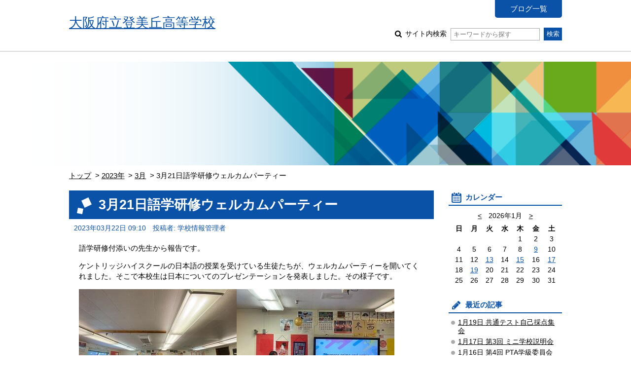

--- FILE ---
content_type: text/html; charset=UTF-8
request_url: https://www.osaka-c.ed.jp/blog/tomioka/nowblog/2023/03/22-231193.html
body_size: 21665
content:
<!DOCTYPE html PUBLIC "-//W3C//DTD XHTML 1.0 Transitional//EN"
	"http://www.w3.org/TR/xhtml1/DTD/xhtml1-transitional.dtd">
<html xmlns="http://www.w3.org/1999/xhtml" id="sixapart-standard">
<head>
	<meta http-equiv="Content-Type" content="text/html; charset=UTF-8" />

<link rel="stylesheet" href="https://www.osaka-c.ed.jp/blog/tomioka/nowblog/styles.css" type="text/css" />
<link rel="stylesheet" href="https://www.osaka-c.ed.jp/blog/tomioka/nowblog/main_image.css" type="text/css" />
<link rel="start" href="https://www.osaka-c.ed.jp/blog/tomioka/nowblog/" title="Home" />
<link rel="alternate" type="application/atom+xml" title="Recent Entries" href="https://www.osaka-c.ed.jp/blog/tomioka/nowblog/atom.xml" />
<script type="text/javascript" src="https://www.osaka-c.ed.jp/blog/tomioka/nowblog/mt.js"></script>








<meta name="description" content="登美丘高校の日常をお伝えします" />
<meta name="keywords" content="大阪府立登美丘高等学校,登美丘NOW" />
<meta name="viewport" content="width=device-width,initial-scale=1.0" />
<script src="https://www.osaka-c.ed.jp/blog/tomioka/nowblog/script.js"></script>
<script src="https://www.osaka-c.ed.jp/blog/tomioka/nowblog/calendar_entries.js"></script>


	
	<link rel="prev bookmark" href="https://www.osaka-c.ed.jp/blog/tomioka/nowblog/2023/03/20-231169.html" title="3月20日合格者説明会" />
	<link rel="next bookmark" href="https://www.osaka-c.ed.jp/blog/tomioka/nowblog/2023/03/22-231209.html" title="3月22日合格者登校日" />
	
	
	<title>3月21日語学研修ウェルカムパーティー - 登美丘NOW</title>
</head>
<body id="gakujo-blog-blog" class="mt-entry-archive ">
	<div id="container">
		<div id="container-inner">


			<div id="header">
	<div id="header-inner">
		<div id="header-content">
			
				<div id="header-name">
			
			
			<a href="https://www.osaka-c.ed.jp/blog/tomioka/nowblog/" accesskey="1">
			
			<span class="txt">大阪府立登美丘高等学校</span>


			
			</a>
			
			
				</div>
			
			
			<div id="header-nav">
				<ul id="header-menu">
					<li><a href="/blog/tomioka/">ブログ一覧</a></li>
					
					
					
				</ul>
				<div id="header-search">
					<form method="get" action="https://www.osaka-c.ed.jp/cgi-bin/blog/mt-search.cgi">
						
						<input type="hidden" name="IncludeBlogs" value="3648" />
						
						
						
						<input type="hidden" name="limit" value="20" />

						
						
						<label class="icon icon-search-01">
							サイト内検索
							<input type="text" placeholder="キーワードから探す" name="search" value="">
						</label>
						<input type="submit" value="検索" />
					</form>
				</div>
			</div>
			
			<div id="menu-sp">
				<div id="menu-sp-head">メニュー</div>
				<div id="menu-sp-body">
					<ul>
						<li><a href="/blog/tomioka/">ブログ一覧</a></li>
						
						
						
						<li class="search">
							<form method="get" action="https://www.osaka-c.ed.jp/cgi-bin/blog/mt-search.cgi">
								
								<input type="hidden" name="IncludeBlogs" value="3648" />
								
								
								
								<input type="hidden" name="limit" value="20" />

								
								
								<input type="text" placeholder="キーワードから探す" name="search" value="">
								<input type="submit" value="検索" />
							</form>
						</li>
					</ul>
				</div>
			</div>
			
		</div>
	</div>
</div>
<div id="visual"></div>



			<div id="content">
				<div id="content-inner">

					<div class="content-path">
						<ul>
							<li><a href="https://www.osaka-c.ed.jp/blog/tomioka/nowblog/">トップ</a></li>
							<li><a href="https://www.osaka-c.ed.jp/blog/tomioka/nowblog/2023/">2023年</a></li>
							<li><a href="https://www.osaka-c.ed.jp/blog/tomioka/nowblog/2023/03/">3月</a></li>
							<li>3月21日語学研修ウェルカムパーティー</li>
						</ul>
					</div>

					<div id="alpha">
						<div id="alpha-inner">


							<div id="entry-231193" class="entry-asset asset hentry">
								<div class="asset-header">
									<h1 id="page-title" class="asset-name entry-title">3月21日語学研修ウェルカムパーティー</h1>
									<div class="asset-meta">
										<span class="byline">
											<abbr class="published" title="2023-03-22T09:10:54+09:00">2023年03月22日 09:10</abbr>





	
	
		
		
	




	


	



	
		
		
	



											<span class="vcard author">投稿者: 学校情報管理者</span>
											
										</span>
										
									</div>
								</div>
								<div class="asset-content entry-content">

									<div class="asset-body">
										<p>語学研修付添いの先生から報告です。</p>
<p>ケントリッジハイスクールの日本語の授業を受けている生徒たちが、ウェルカムパーティーを開いてくれました。そこで本校生は日本についてのプレゼンテーションを発表しました。その様子です。</p>
<p><img alt="" src="https://www.osaka-c.ed.jp/blog/tomioka/nowblog/IMG_15.jpg" width="320" height="240" /><img alt="IMG_7952.jpg" src="https://www.osaka-c.ed.jp/blog/tomioka/nowblog/IMG_7952.jpg" width="320" height="240" /><img alt="IMG_7956.jpg" src="https://www.osaka-c.ed.jp/blog/tomioka/nowblog/IMG_14.jpg" width="320" height="240" /><img alt="IMG_7963.jpg" src="https://www.osaka-c.ed.jp/blog/tomioka/nowblog/IMG_7963.jpg" width="320" height="240" /><img alt="IMG_7979.jpg" src="https://www.osaka-c.ed.jp/blog/tomioka/nowblog/IMG_13.jpg" width="320" height="240" /><img alt="IMG_7987.jpg" src="https://www.osaka-c.ed.jp/blog/tomioka/nowblog/IMG_7987.jpg" width="320" height="240" /><img alt="IMG_7995.jpg" src="https://www.osaka-c.ed.jp/blog/tomioka/nowblog/IMG_12.jpg" width="320" height="240" /><img alt="IMG_8007.jpg" src="https://www.osaka-c.ed.jp/blog/tomioka/nowblog/IMG_11.jpg" width="320" height="240" /><img alt="IMG_8016.jpg" src="https://www.osaka-c.ed.jp/blog/tomioka/nowblog/IMG_10.jpg" width="320" height="240" /><img alt="IMG_8021.jpg" src="https://www.osaka-c.ed.jp/blog/tomioka/nowblog/IMG_9.jpg" width="320" height="240" /></p>
<p></p>
									</div>


								</div>
								<div class="asset-footer">



										
										
										
										
								</div>
							</div>


					

							<div class="content-nav-archive">
								<ul>
									
										<li class="prev"><a rel="prev" href="https://www.osaka-c.ed.jp/blog/tomioka/nowblog/2023/03/20-231169.html">前の記事</a></li>
									
									
										<li class="next"><a rel="next" href="https://www.osaka-c.ed.jp/blog/tomioka/nowblog/2023/03/22-231209.html">次の記事</a></li>
									
								</ul>
							</div>
						</div>
					</div>


					<div id="beta">
	<div id="beta-inner">


<div class="widget-calendar widget">
	<h3 class="widget-header">カレンダー</h3>
	<div class="widget-content">
		<div id="calendar">
			<p>2026年1月</p>
			<table summary="リンク付きのカレンダー">
				<tr>
					<th abbr="日曜日">日</th>
					<th abbr="月曜日">月</th>
					<th abbr="火曜日">火</th>
					<th abbr="水曜日">水</th>
					<th abbr="木曜日">木</th>
					<th abbr="金曜日">金</th>
					<th abbr="土曜日">土</th>
				</tr>
		
			
				<tr>
			
					<td>
			
			
			&nbsp;
					</td>
			
		
			
					<td>
			
			
			&nbsp;
					</td>
			
		
			
					<td>
			
			
			&nbsp;
					</td>
			
		
			
					<td>
			
			
			&nbsp;
					</td>
			
		
			
					<td>
			
			
						1
			
			
					</td>
			
		
			
					<td>
			
			
						2
			
			
					</td>
			
		
			
					<td>
			
			
						3
			
			
					</td>
			
				</tr>
			
		
			
				<tr>
			
					<td>
			
			
						4
			
			
					</td>
			
		
			
					<td>
			
			
						5
			
			
					</td>
			
		
			
					<td>
			
			
						6
			
			
					</td>
			
		
			
					<td>
			
			
						7
			
			
					</td>
			
		
			
					<td>
			
			
						8
			
			
					</td>
			
		
			
					<td>
			
				
						<a href="https://www.osaka-c.ed.jp/blog/tomioka/nowblog/2026/01/09/#296441">9</a>
				
			
			
			
					</td>
			
		
			
					<td>
			
			
						10
			
			
					</td>
			
				</tr>
			
		
			
				<tr>
			
					<td>
			
			
						11
			
			
					</td>
			
		
			
					<td>
			
			
						12
			
			
					</td>
			
		
			
					<td>
			
				
						<a href="https://www.osaka-c.ed.jp/blog/tomioka/nowblog/2026/01/13/#296559">13</a>
				
			
			
			
					</td>
			
		
			
					<td>
			
			
						14
			
			
					</td>
			
		
			
					<td>
			
				
						<a href="https://www.osaka-c.ed.jp/blog/tomioka/nowblog/2026/01/15/#296697">15</a>
				
			
			
			
					</td>
			
		
			
					<td>
			
			
						16
			
			
					</td>
			
		
			
					<td>
			
				
						<a href="https://www.osaka-c.ed.jp/blog/tomioka/nowblog/2026/01/17/#296810">17</a>
				
			
			
			
					</td>
			
				</tr>
			
		
			
				<tr>
			
					<td>
			
			
						18
			
			
					</td>
			
		
			
					<td>
			
				
						<a href="https://www.osaka-c.ed.jp/blog/tomioka/nowblog/2026/01/19/#296896">19</a>
				
			
			
			
					</td>
			
		
			
					<td>
			
			
						20
			
			
					</td>
			
		
			
					<td>
			
			
						21
			
			
					</td>
			
		
			
					<td>
			
			
						22
			
			
					</td>
			
		
			
					<td>
			
			
						23
			
			
					</td>
			
		
			
					<td>
			
			
						24
			
			
					</td>
			
				</tr>
			
		
			
				<tr>
			
					<td>
			
			
						25
			
			
					</td>
			
		
			
					<td>
			
			
						26
			
			
					</td>
			
		
			
					<td>
			
			
						27
			
			
					</td>
			
		
			
					<td>
			
			
						28
			
			
					</td>
			
		
			
					<td>
			
			
						29
			
			
					</td>
			
		
			
					<td>
			
			
						30
			
			
					</td>
			
		
			
					<td>
			
			
						31
			
			
					</td>
			
				</tr>
			
		
			</table>
		</div>
	</div>
</div>




	
		
<div class="widget-recent-entries widget-archives widget">
	<h3 class="widget-header">最近の記事</h3>
	<div class="widget-content">
		<ul>
		
			<li><a href="https://www.osaka-c.ed.jp/blog/tomioka/nowblog/2026/01/19-296896.html">1月19日 共通テスト自己採点集会</a></li>
		
	
		
			<li><a href="https://www.osaka-c.ed.jp/blog/tomioka/nowblog/2026/01/17-296824.html">1月17日 第3回 ミニ学校説明会</a></li>
		
	
		
			<li><a href="https://www.osaka-c.ed.jp/blog/tomioka/nowblog/2026/01/17-296810.html">1月16日 第4回 PTA学級委員会</a></li>
		
	
		
			<li><a href="https://www.osaka-c.ed.jp/blog/tomioka/nowblog/2026/01/15-296709.html">1月15日 2年 進路別対策説明会</a></li>
		
	
		
			<li><a href="https://www.osaka-c.ed.jp/blog/tomioka/nowblog/2026/01/15-296697.html">1月15日 共通テスト直前説明会</a></li>
		
	
		
			<li><a href="https://www.osaka-c.ed.jp/blog/tomioka/nowblog/2026/01/13-296559.html">1月9日　PTA成人教育行事　劇団四季「ゴースト＆レディ」観劇</a></li>
		
	
		
			<li><a href="https://www.osaka-c.ed.jp/blog/tomioka/nowblog/2026/01/09-296441.html">1月8日 3学期始業式</a></li>
		
	
		
			<li><a href="https://www.osaka-c.ed.jp/blog/tomioka/nowblog/2025/12/24-295968.html">12月24日 第2回 ミニ学校説明会</a></li>
		
	
		
			<li><a href="https://www.osaka-c.ed.jp/blog/tomioka/nowblog/2025/12/24-295903.html">12月24日 2学期終業式</a></li>
		
	
		
			<li><a href="https://www.osaka-c.ed.jp/blog/tomioka/nowblog/2025/12/23-295837.html">12月23日 大掃除＋ワックスがけ</a></li>
		
		</ul>
	</div>
</div>
		
	



<div class="widget-archive-monthly widget-archive widget">
	<h3 class="widget-header">年別一覧</h3>
	<div class="widget-content">
		
			
			<ul class="list-accordion">
			
			<li><a href="https://www.osaka-c.ed.jp/blog/tomioka/nowblog/2026/">2026年 (7)</a>
			
			
				<ul>
			
				<li><a href="https://www.osaka-c.ed.jp/blog/tomioka/nowblog/2026/01/">1月 (7)</a></li>
			
				</ul>
			
			</li>
			
			
		
			
			<li><a href="https://www.osaka-c.ed.jp/blog/tomioka/nowblog/2025/">2025年 (219)</a>
			
			
				<ul>
			
				<li><a href="https://www.osaka-c.ed.jp/blog/tomioka/nowblog/2025/01/">1月 (12)</a></li>
			
			</li>
			
			
				<li><a href="https://www.osaka-c.ed.jp/blog/tomioka/nowblog/2025/02/">2月 (5)</a></li>
			
			</li>
			
			
				<li><a href="https://www.osaka-c.ed.jp/blog/tomioka/nowblog/2025/03/">3月 (3)</a></li>
			
			</li>
			
			
				<li><a href="https://www.osaka-c.ed.jp/blog/tomioka/nowblog/2025/04/">4月 (23)</a></li>
			
			</li>
			
			
				<li><a href="https://www.osaka-c.ed.jp/blog/tomioka/nowblog/2025/05/">5月 (15)</a></li>
			
			</li>
			
			
				<li><a href="https://www.osaka-c.ed.jp/blog/tomioka/nowblog/2025/06/">6月 (17)</a></li>
			
			</li>
			
			
				<li><a href="https://www.osaka-c.ed.jp/blog/tomioka/nowblog/2025/07/">7月 (15)</a></li>
			
			</li>
			
			
				<li><a href="https://www.osaka-c.ed.jp/blog/tomioka/nowblog/2025/08/">8月 (4)</a></li>
			
			</li>
			
			
				<li><a href="https://www.osaka-c.ed.jp/blog/tomioka/nowblog/2025/09/">9月 (19)</a></li>
			
			</li>
			
			
				<li><a href="https://www.osaka-c.ed.jp/blog/tomioka/nowblog/2025/10/">10月 (72)</a></li>
			
			</li>
			
			
				<li><a href="https://www.osaka-c.ed.jp/blog/tomioka/nowblog/2025/11/">11月 (21)</a></li>
			
			</li>
			
			
				<li><a href="https://www.osaka-c.ed.jp/blog/tomioka/nowblog/2025/12/">12月 (13)</a></li>
			
				</ul>
			
			</li>
			
			
		
			
			<li><a href="https://www.osaka-c.ed.jp/blog/tomioka/nowblog/2024/">2024年 (197)</a>
			
			
				<ul>
			
				<li><a href="https://www.osaka-c.ed.jp/blog/tomioka/nowblog/2024/01/">1月 (17)</a></li>
			
			</li>
			
			
				<li><a href="https://www.osaka-c.ed.jp/blog/tomioka/nowblog/2024/02/">2月 (10)</a></li>
			
			</li>
			
			
				<li><a href="https://www.osaka-c.ed.jp/blog/tomioka/nowblog/2024/03/">3月 (18)</a></li>
			
			</li>
			
			
				<li><a href="https://www.osaka-c.ed.jp/blog/tomioka/nowblog/2024/04/">4月 (23)</a></li>
			
			</li>
			
			
				<li><a href="https://www.osaka-c.ed.jp/blog/tomioka/nowblog/2024/05/">5月 (15)</a></li>
			
			</li>
			
			
				<li><a href="https://www.osaka-c.ed.jp/blog/tomioka/nowblog/2024/06/">6月 (15)</a></li>
			
			</li>
			
			
				<li><a href="https://www.osaka-c.ed.jp/blog/tomioka/nowblog/2024/07/">7月 (8)</a></li>
			
			</li>
			
			
				<li><a href="https://www.osaka-c.ed.jp/blog/tomioka/nowblog/2024/08/">8月 (3)</a></li>
			
			</li>
			
			
				<li><a href="https://www.osaka-c.ed.jp/blog/tomioka/nowblog/2024/09/">9月 (16)</a></li>
			
			</li>
			
			
				<li><a href="https://www.osaka-c.ed.jp/blog/tomioka/nowblog/2024/10/">10月 (51)</a></li>
			
			</li>
			
			
				<li><a href="https://www.osaka-c.ed.jp/blog/tomioka/nowblog/2024/11/">11月 (9)</a></li>
			
			</li>
			
			
				<li><a href="https://www.osaka-c.ed.jp/blog/tomioka/nowblog/2024/12/">12月 (12)</a></li>
			
				</ul>
			
			</li>
			
			
		
			
			<li><a href="https://www.osaka-c.ed.jp/blog/tomioka/nowblog/2023/">2023年 (181)</a>
			
			
				<ul>
			
				<li><a href="https://www.osaka-c.ed.jp/blog/tomioka/nowblog/2023/01/">1月 (13)</a></li>
			
			</li>
			
			
				<li><a href="https://www.osaka-c.ed.jp/blog/tomioka/nowblog/2023/02/">2月 (6)</a></li>
			
			</li>
			
			
				<li><a href="https://www.osaka-c.ed.jp/blog/tomioka/nowblog/2023/03/">3月 (15)</a></li>
			
			</li>
			
			
				<li><a href="https://www.osaka-c.ed.jp/blog/tomioka/nowblog/2023/04/">4月 (18)</a></li>
			
			</li>
			
			
				<li><a href="https://www.osaka-c.ed.jp/blog/tomioka/nowblog/2023/05/">5月 (14)</a></li>
			
			</li>
			
			
				<li><a href="https://www.osaka-c.ed.jp/blog/tomioka/nowblog/2023/06/">6月 (13)</a></li>
			
			</li>
			
			
				<li><a href="https://www.osaka-c.ed.jp/blog/tomioka/nowblog/2023/07/">7月 (9)</a></li>
			
			</li>
			
			
				<li><a href="https://www.osaka-c.ed.jp/blog/tomioka/nowblog/2023/08/">8月 (9)</a></li>
			
			</li>
			
			
				<li><a href="https://www.osaka-c.ed.jp/blog/tomioka/nowblog/2023/09/">9月 (20)</a></li>
			
			</li>
			
			
				<li><a href="https://www.osaka-c.ed.jp/blog/tomioka/nowblog/2023/10/">10月 (31)</a></li>
			
			</li>
			
			
				<li><a href="https://www.osaka-c.ed.jp/blog/tomioka/nowblog/2023/11/">11月 (10)</a></li>
			
			</li>
			
			
				<li><a href="https://www.osaka-c.ed.jp/blog/tomioka/nowblog/2023/12/">12月 (23)</a></li>
			
				</ul>
			
			</li>
			
			
		
			
			<li><a href="https://www.osaka-c.ed.jp/blog/tomioka/nowblog/2022/">2022年 (150)</a>
			
			
				<ul>
			
				<li><a href="https://www.osaka-c.ed.jp/blog/tomioka/nowblog/2022/01/">1月 (13)</a></li>
			
			</li>
			
			
				<li><a href="https://www.osaka-c.ed.jp/blog/tomioka/nowblog/2022/02/">2月 (12)</a></li>
			
			</li>
			
			
				<li><a href="https://www.osaka-c.ed.jp/blog/tomioka/nowblog/2022/03/">3月 (4)</a></li>
			
			</li>
			
			
				<li><a href="https://www.osaka-c.ed.jp/blog/tomioka/nowblog/2022/04/">4月 (18)</a></li>
			
			</li>
			
			
				<li><a href="https://www.osaka-c.ed.jp/blog/tomioka/nowblog/2022/05/">5月 (14)</a></li>
			
			</li>
			
			
				<li><a href="https://www.osaka-c.ed.jp/blog/tomioka/nowblog/2022/06/">6月 (12)</a></li>
			
			</li>
			
			
				<li><a href="https://www.osaka-c.ed.jp/blog/tomioka/nowblog/2022/07/">7月 (9)</a></li>
			
			</li>
			
			
				<li><a href="https://www.osaka-c.ed.jp/blog/tomioka/nowblog/2022/08/">8月 (6)</a></li>
			
			</li>
			
			
				<li><a href="https://www.osaka-c.ed.jp/blog/tomioka/nowblog/2022/09/">9月 (20)</a></li>
			
			</li>
			
			
				<li><a href="https://www.osaka-c.ed.jp/blog/tomioka/nowblog/2022/10/">10月 (23)</a></li>
			
			</li>
			
			
				<li><a href="https://www.osaka-c.ed.jp/blog/tomioka/nowblog/2022/11/">11月 (9)</a></li>
			
			</li>
			
			
				<li><a href="https://www.osaka-c.ed.jp/blog/tomioka/nowblog/2022/12/">12月 (10)</a></li>
			
				</ul>
			
			</li>
			
			
		
			
			<li><a href="https://www.osaka-c.ed.jp/blog/tomioka/nowblog/2021/">2021年 (132)</a>
			
			
				<ul>
			
				<li><a href="https://www.osaka-c.ed.jp/blog/tomioka/nowblog/2021/01/">1月 (13)</a></li>
			
			</li>
			
			
				<li><a href="https://www.osaka-c.ed.jp/blog/tomioka/nowblog/2021/02/">2月 (7)</a></li>
			
			</li>
			
			
				<li><a href="https://www.osaka-c.ed.jp/blog/tomioka/nowblog/2021/03/">3月 (6)</a></li>
			
			</li>
			
			
				<li><a href="https://www.osaka-c.ed.jp/blog/tomioka/nowblog/2021/04/">4月 (11)</a></li>
			
			</li>
			
			
				<li><a href="https://www.osaka-c.ed.jp/blog/tomioka/nowblog/2021/05/">5月 (6)</a></li>
			
			</li>
			
			
				<li><a href="https://www.osaka-c.ed.jp/blog/tomioka/nowblog/2021/06/">6月 (13)</a></li>
			
			</li>
			
			
				<li><a href="https://www.osaka-c.ed.jp/blog/tomioka/nowblog/2021/07/">7月 (18)</a></li>
			
			</li>
			
			
				<li><a href="https://www.osaka-c.ed.jp/blog/tomioka/nowblog/2021/08/">8月 (6)</a></li>
			
			</li>
			
			
				<li><a href="https://www.osaka-c.ed.jp/blog/tomioka/nowblog/2021/09/">9月 (14)</a></li>
			
			</li>
			
			
				<li><a href="https://www.osaka-c.ed.jp/blog/tomioka/nowblog/2021/10/">10月 (18)</a></li>
			
			</li>
			
			
				<li><a href="https://www.osaka-c.ed.jp/blog/tomioka/nowblog/2021/11/">11月 (14)</a></li>
			
			</li>
			
			
				<li><a href="https://www.osaka-c.ed.jp/blog/tomioka/nowblog/2021/12/">12月 (6)</a></li>
			
				</ul>
			
			</li>
			
			
		
			
			<li><a href="https://www.osaka-c.ed.jp/blog/tomioka/nowblog/2020/">2020年 (126)</a>
			
			
				<ul>
			
				<li><a href="https://www.osaka-c.ed.jp/blog/tomioka/nowblog/2020/02/">2月 (13)</a></li>
			
			</li>
			
			
				<li><a href="https://www.osaka-c.ed.jp/blog/tomioka/nowblog/2020/03/">3月 (1)</a></li>
			
			</li>
			
			
				<li><a href="https://www.osaka-c.ed.jp/blog/tomioka/nowblog/2020/04/">4月 (14)</a></li>
			
			</li>
			
			
				<li><a href="https://www.osaka-c.ed.jp/blog/tomioka/nowblog/2020/05/">5月 (19)</a></li>
			
			</li>
			
			
				<li><a href="https://www.osaka-c.ed.jp/blog/tomioka/nowblog/2020/06/">6月 (10)</a></li>
			
			</li>
			
			
				<li><a href="https://www.osaka-c.ed.jp/blog/tomioka/nowblog/2020/07/">7月 (9)</a></li>
			
			</li>
			
			
				<li><a href="https://www.osaka-c.ed.jp/blog/tomioka/nowblog/2020/08/">8月 (15)</a></li>
			
			</li>
			
			
				<li><a href="https://www.osaka-c.ed.jp/blog/tomioka/nowblog/2020/09/">9月 (16)</a></li>
			
			</li>
			
			
				<li><a href="https://www.osaka-c.ed.jp/blog/tomioka/nowblog/2020/10/">10月 (13)</a></li>
			
			</li>
			
			
				<li><a href="https://www.osaka-c.ed.jp/blog/tomioka/nowblog/2020/11/">11月 (9)</a></li>
			
			</li>
			
			
				<li><a href="https://www.osaka-c.ed.jp/blog/tomioka/nowblog/2020/12/">12月 (7)</a></li>
			
				</ul>
			
			</li>
			
			
		
			
			<li><a href="https://www.osaka-c.ed.jp/blog/tomioka/nowblog/2019/">2019年 (3)</a>
			
			
				<ul>
			
				<li><a href="https://www.osaka-c.ed.jp/blog/tomioka/nowblog/2019/12/">12月 (3)</a></li>
			
				</ul>
			
			</li>
			
			
			</ul>
			
		
		<p class="widget-more-link"><a href="https://www.osaka-c.ed.jp/blog/tomioka/nowblog/list_yearly.html">年別一覧 &gt;</a></p>
	</div>
</div>






	</div>
</div>

<div class="link-top"><a href="#header">ページトップ</a></div>





				</div>
			</div>


			<div id="footer">
    <div id="footer-inner">
        <div id="footer-content">
            <div class="widget-powered widget">
                <div class="widget-content">
                    Copyright &copy; 大阪府立登美丘高等学校. All Rights Reserved.
                </div>
            </div>

        </div>
    </div>
</div>



		</div>
	</div>
</body>
</html>


--- FILE ---
content_type: application/javascript
request_url: https://www.osaka-c.ed.jp/blog/tomioka/nowblog/mt.js
body_size: 31869
content:
// The cookie name to use for storing the blog-side comment session cookie.
var mtCookieName = "mt_blog_user";
var mtCookieDomain = ".osaka-c.ed.jp";
var mtCookiePath = "/";
var mtCookieTimeout = 14400;


function mtHide(id) {
    var el = (typeof id == "string") ? document.getElementById(id) : id;
    if (el) el.style.display = 'none';
}


function mtShow(id) {
    var el = (typeof id == "string") ? document.getElementById(id) : id;
    if (el) el.style.display = 'block';
}


function mtAttachEvent(eventName,func) {
    var onEventName = 'on' + eventName;
    var old = window[onEventName];
    if( typeof old != 'function' )
        window[onEventName] = func;
    else {
        window[onEventName] = function( evt ) {
            old( evt );
            return func( evt );
        };
    }
}


function mtFireEvent(eventName,param) {
    var fn = window['on' + eventName];
    if (typeof fn == 'function') return fn(param);
    return;
}

if(!this.JSON){JSON={};}(function(){function f(n){return n<10?'0'+n:n;}if(typeof Date.prototype.toJSON!=='function'){Date.prototype.toJSON=function(key){return this.getUTCFullYear()+'-'+f(this.getUTCMonth()+1)+'-'+f(this.getUTCDate())+'T'+f(this.getUTCHours())+':'+f(this.getUTCMinutes())+':'+f(this.getUTCSeconds())+'Z';};String.prototype.toJSON=Number.prototype.toJSON=Boolean.prototype.toJSON=function(key){return this.valueOf();};}var cx=/[\u0000\u00ad\u0600-\u0604\u070f\u17b4\u17b5\u200c-\u200f\u2028-\u202f\u2060-\u206f\ufeff\ufff0-\uffff]/g,escapable=/[\\\"\x00-\x1f\x7f-\x9f\u00ad\u0600-\u0604\u070f\u17b4\u17b5\u200c-\u200f\u2028-\u202f\u2060-\u206f\ufeff\ufff0-\uffff]/g,gap,indent,meta={'\b':'\\b','\t':'\\t','\n':'\\n','\f':'\\f','\r':'\\r','"':'\\"','\\':'\\\\'},rep;function quote(string){escapable.lastIndex=0;return escapable.test(string)?'"'+string.replace(escapable,function(a){var c=meta[a];return typeof c==='string'?c:'\\u'+('0000'+a.charCodeAt(0).toString(16)).slice(-4);})+'"':'"'+string+'"';}function str(key,holder){var i,k,v,length,mind=gap,partial,value=holder[key];if(value&&typeof value==='object'&&typeof value.toJSON==='function'){value=value.toJSON(key);}if(typeof rep==='function'){value=rep.call(holder,key,value);}switch(typeof value){case'string':return quote(value);case'number':return isFinite(value)?String(value):'null';case'boolean':case'null':return String(value);case'object':if(!value){return'null';}gap+=indent;partial=[];if(Object.prototype.toString.apply(value)==='[object Array]'){length=value.length;for(i=0;i<length;i+=1){partial[i]=str(i,value)||'null';}v=partial.length===0?'[]':gap?'[\n'+gap+partial.join(',\n'+gap)+'\n'+mind+']':'['+partial.join(',')+']';gap=mind;return v;}if(rep&&typeof rep==='object'){length=rep.length;for(i=0;i<length;i+=1){k=rep[i];if(typeof k==='string'){v=str(k,value);if(v){partial.push(quote(k)+(gap?': ':':')+v);}}}}else{for(k in value){if(Object.hasOwnProperty.call(value,k)){v=str(k,value);if(v){partial.push(quote(k)+(gap?': ':':')+v);}}}}v=partial.length===0?'{}':gap?'{\n'+gap+partial.join(',\n'+gap)+'\n'+mind+'}':'{'+partial.join(',')+'}';gap=mind;return v;}}if(typeof JSON.stringify!=='function'){JSON.stringify=function(value,replacer,space){var i;gap='';indent='';if(typeof space==='number'){for(i=0;i<space;i+=1){indent+=' ';}}else if(typeof space==='string'){indent=space;}rep=replacer;if(replacer&&typeof replacer!=='function'&&(typeof replacer!=='object'||typeof replacer.length!=='number')){throw new Error('JSON.stringify');}return str('',{'':value});};}if(typeof JSON.parse!=='function'){JSON.parse=function(text,reviver){var j;function walk(holder,key){var k,v,value=holder[key];if(value&&typeof value==='object'){for(k in value){if(Object.hasOwnProperty.call(value,k)){v=walk(value,k);if(v!==undefined){value[k]=v;}else{delete value[k];}}}}return reviver.call(holder,key,value);}cx.lastIndex=0;if(cx.test(text)){text=text.replace(cx,function(a){return'\\u'+('0000'+a.charCodeAt(0).toString(16)).slice(-4);});}if(/^[\],:{}\s]*$/.test(text.replace(/\\(?:["\\\/bfnrt]|u[0-9a-fA-F]{4})/g,'@').replace(/"[^"\\\n\r]*"|true|false|null|-?\d+(?:\.\d*)?(?:[eE][+\-]?\d+)?/g,']').replace(/(?:^|:|,)(?:\s*\[)+/g,''))){j=eval('('+text+')');return typeof reviver==='function'?walk({'':j},''):j;}throw new SyntaxError('JSON.parse');};}}());

var MT = window.MT || {};

MT.cons = function () {
  return {
    LOG : 'log',
    WARN : 'warn',
    DEBUG : 'debug',
    INFO : 'info',
    ERR : 'error',
    JSON : 'json'
  };
}();


MT.core = function (o) {
  var _debug = false;
  
  return {
    
    connect : function (url,respType,respHandler) {
      var xh = mtGetXmlHttp();
      if (!xh) return false;
      
      xh.onreadystatechange = function() {
        if ( xh.readyState == 4 ) {
          if ( xh.status && ( xh.status != 200 ) ) {
            // error - ignore
          } else {
            switch (respType) {
              case 'json':
                respHandler(JSON.parse(xh.responseText));
                break;
                
              case 'xml':
                break;
                
              case 'text':
                break;
            }
          }
        }
      };
      
      xh.open('GET',url);
      xh.send(null);
    },
    
    getEl : function (el) {
      return MT.util.checkNodeType(el)==='element' ? id : (document.getElementById(el) || false);
    },
    
    addEvent : function (el,type,func,obj) {
      if(!obj && document.addEventListener) {
        el.addEventListener(type,func,false);
      } else if(obj && document.addEventListener) {
        el.addEventListener(type,function () {
          func.call(obj,event);
        },false);
      } else {
        if(obj) {
          el.attachEvent('on' + type,function () {
            func.call(obj,event);
          });
        } else {
          el.attachEvent('on' + type,function () {          
            func.call(el,event);
          });
        }
      }
    },
    
    
    log : function (level,msg) {
      if(_debug && window.console) {
        switch(level) {
          case 'warn':
          case 'debug':
          case 'info':
          case 'error':
          case 'log':
            console[level](msg);
            break;
            
          default:
            return false; 
        }
      } else {
        return false;
      }
    }
  }
}();


MT.util = function () {
  return {
    toggleVisibility : {
      show : function () {
        var i = arguments.length;
        
        while(i--) {
          if(MT.util.checkNodeType(arguments[i])==='element') {
            arguments[i].style.visibility = 'visible';
          } else {
            MT.core.getEl(arguments[i]).style.visibility = 'visible';
          }
        }
      },
      
      hide : function () {
        var i = arguments.length;
        while(i--) {
          if(MT.util.checkNodeType(arguments[i])==='element') {
            arguments[i].style.visibility = 'hidden';
          } else {
            MT.core.getEl(arguments[i]).style.visibility = 'hidden';
          }
        }
      }
    },
    
    toggleDisplay : {
      show : function () {
        var i = arguments.length;
        while(i--) {
          if(MT.util.checkNodeType(arguments[i])==='element') {
            arguments[i].style.display = '';
          } else {
            MT.core.getEl(arguments[i]).style.display = '';
          }
        }
      },
      
      hide : function () {
        var i = arguments.length;
        while(i--) {
          if(MT.util.checkNodeType(arguments[i])==='element') {
            arguments[i].style.display = 'none';
          } else {
            MT.core.getEl(arguments[i]).style.display = 'none';
          }
        }
      }
    },
    
    
    findDefiningParent : function (origin) {
      if(MT.util.checkNodeType(origin)==='element') {
        for(var node=origin.parentNode;node.parentNode;node=node.parentNode) {
          if((node.hasAttribute && node.hasAttribute('id')) || node.getAttribute('id')) {
            return node;
          }
        }
      }
      return false;
    },
    
    
    checkNodeType : function (obj) {
      if (obj && obj.nodeName){
        switch (obj.nodeType) {
          case 1: return 'element';
          case 3: return (/\S/).test(obj.nodeValue) ? 'textnode' : 'whitespace';
        }
      }
    }
  }
}();


(function () {
  var M = MT.core,
      c = MT.cons,
      u = MT.util,
      cache,
      isLoading,
      direction,
      currentComments,
      commentAnchor,
      commentArrId,
      commentsPerPage,
      commentsTotalPages,
      loadingIcon,
      pageNum,
      commentsOffset,
      totalComments,
      entryID,
      commentContentDiv,
      topNav,
      nav,
      currentCommentsSpan,
      topCurrentCommentsSpan;
            
  M.addEvent(window,'load',_init);
  
  /**
   * Initializes the class
   * 
   * @return void
   */
  function _init () {
    if(!MT.entryCommentCount) {
      return;
    }
    
    _initializeVariables();
    _setCommentOffset(false);
    _checkForAnchor();
		_setCurrentComments();
    _toggleNavLinks();
    _initializeEvents();
  }
  
  
  function _initializeVariables() {
    cache = {};
    isLoading = false;
    commentAnchor = '';
    commentArrId = '';
    commentsPerPage = MT.commentsPerPage || 50;
    currentComments = '';
    direction = 'ascend';
    entryID = MT.entryID;
    totalComments = MT.entryCommentCount;
    commentsTotalPages = Math.ceil(totalComments / commentsPerPage);
    pageNum = 1;
    
    loadingIcon = "<img title='Loading...' src='https://www.osaka-c.ed.jp/mt-static/images/indicator.white.gif' alt='Loading' />";
    
    commentContentDiv = M.getEl("comments-content");
    topNav = M.getEl("top-comment-nav");
    nav = M.getEl("comment-nav");
    
    currentCommentsSpan = M.getEl("current-comments");
    topCurrentCommentsSpan = M.getEl("top-current-comments");
  }
  
  function _initializeEvents() {
    if (commentsPerPage < totalComments) {
      M.addEvent(nav,'click',_handleEvents);
      M.addEvent(topNav,'click',_handleEvents);
    }
  }
  
  
  function _checkForAnchor() {
    var found = String(window.location.hash).match( /comment-(\d{1,6})/ );
		
		if (found) {
		  M.log(c.DEBUG,found);
			if (!Object.prototype.hasOwnProperty.call(M.getEl(found[0]), 'className')) {
				if (_findIdMatch(found[1])) {
    			pageNum = Math.floor(commentArrId / commentsPerPage) + 1;
    			M.log(c.DEBUG,'Comment Array Id: ' + commentArrId);
    			M.log(c.DEBUG,'Comments Per Page: ' + commentsPerPage);
    			M.log(c.DEBUG,'Page Number: ' + pageNum);
    			M.log(c.DEBUG,'Comment Offset: ' + _getCommentOffset());
    			_updateComments();
    		}
			}
		}
  }
  
  
  function _setCommentOffset() {
    commentsOffset = commentsPerPage * (pageNum-1);
  }
  
  
  function _getCommentOffset() {
    return commentsOffset;
  }
  
  
  function _handleEvents (e) {
    var origin = e.target || e.srcElement,
        parentId;
        
    // stupid IE
    origin = origin.id && M.getEl(origin.id) || false;

    if(origin) {
      parentId = u.checkNodeType(origin.parentNode)==='element' && origin.parentNode.getAttribute('id') && origin.parentNode.id;
    } else {
      return false;
    }
    
    switch(origin.nodeName) {
      case 'A':
        switch (parentId) {
          case 'prev-comments':
          case 'top-prev-comments':
            if(e.preventDefault) {
              e.preventDefault();
            } else {
              e.returnValue =	false;
            }
            if(!isLoading) {
              _previousPage();
            }
            break;
          case 'next-comments':
          case 'top-next-comments':
            if(e.preventDefault) {
              e.preventDefault();
            } else {
              e.returnValue =	false;
            }
            if(!isLoading) {
              _nextPage();
            }
            break;
        }
        break;
    }
  }
  
  
  function _toggleNavLinks () {
    M.log(c.DEBUG,M.getEl('top-prev-comments'));
    if(pageNum <= commentsTotalPages && pageNum !== 1) {
      u.toggleVisibility.show('prev-comments');
      u.toggleVisibility.show('top-prev-comments');
    }
    
    if(pageNum >= 1 && pageNum !== commentsTotalPages) {
      u.toggleVisibility.show('next-comments');
      u.toggleVisibility.show('top-next-comments');
    }
    
    if(pageNum===1 || nav.style.visibility==='hidden') {
      u.toggleVisibility.hide('prev-comments');
      u.toggleVisibility.hide('top-prev-comments');
    }
    
    if(pageNum===commentsTotalPages || nav.style.visibility==='hidden') {
      u.toggleVisibility.hide('next-comments');
      u.toggleVisibility.hide('top-next-comments');
    }
  }
  
  
  function _nextPage () {
    if(pageNum < commentsTotalPages) {
      pageNum++;
      _updateComments();
    }
  }
  
  
  function _previousPage() {
    if(pageNum > 1) {
      pageNum--;
      _updateComments();
    }
  }
  
  
  function _findIdMatch (id) {
    var len = MT.commentIds.length;
    
  	while (len--) {
  		if (MT.commentIds[len] == id) {
  			commentAnchor = "comment-" + id;
  			commentArrId = len;
  			return true;
  		}
  	}
  	
  	return false;
  }
  
  
  function _setCurrentComments() {
    var commentsOnPage = pageNum != commentsTotalPages ? commentsOffset + commentsPerPage : totalComments;
    
    _setCurrentCommentsContent([commentsOffset+1," - ",commentsOnPage].join(''));
  }
  
  
  function _setCurrentCommentsContent(currentCommentsHTML) {
    currentCommentsSpan.innerHTML = currentCommentsHTML;
    topCurrentCommentsSpan.innerHTML = currentCommentsHTML;
  }
  
  
  function _setCommentContent(commentHTML) {
    commentContentDiv.innerHTML = commentHTML;
  }
  
  
  function _updateComments() {
    var comments, jsonUrl, cacheKey, offset;
    isLoading = true;
    _setCurrentCommentsContent(loadingIcon);
    _setCommentOffset();

    offset   = _getCommentOffset();
    cacheKey = [direction, entryID, commentsPerPage, offset]
        .join('-')
        .replace(/[^a-zA-Z0-9-]/g, '');
    jsonUrl  = [
        "https://www.osaka-c.ed.jp/cgi-bin/blog/mt-comments.cgi?__mode=comment_listing&direction=",
        direction,
        "&entry_id=",
        entryID,
        "&limit=",
        commentsPerPage,
        "&offset=",
        offset,
        "&cacheKey=",
        cacheKey,
        "&jsonp=mtUpdateCommentsCallback",
        "&ts=",
        new Date().getTime()
      ].join('');
  	
  	if (!commentAnchor) {
      commentAnchor = "comments-content";
    }

    if(cache.hasOwnProperty(cacheKey)) {
      _refreshComments(cache[cacheKey]);
      isLoading = false;
    } else {
      var script = document.createElement('script');
      script.src = jsonUrl;
      (document.getElementsByTagName('head'))[0].appendChild(script);
    }
  }

  window['mtUpdateCommentsCallback'] = function(json) {
    cache[json.cacheKey] = json.comments;
    _refreshComments(json.comments);
    isLoading = false;
  }
  
  
  function _refreshComments(commentData) {
    _setCommentContent(commentData);
    _setCurrentComments();
    window.location.hash = 'reset';
    window.location.hash = commentAnchor;
    _toggleNavLinks();
  }
})();


function mtRelativeDate(ts, fds) {
    var now = new Date();
    var ref = ts;
    var delta = Math.floor((now.getTime() - ref.getTime()) / 1000);

    var str;
    if (delta < 60) {
        str = '直前';
    } else if (delta <= 86400) {
        // less than 1 day
        var hours = Math.floor(delta / 3600);
        var min = Math.floor((delta % 3600) / 60);
        if (hours == 1)
            str = '1 時間前';
        else if (hours > 1)
            str = '2 時間前'.replace(/2/, hours);
        else if (min == 1)
            str = '1 分前';
        else
            str = '2 分前'.replace(/2/, min);
    } else if (delta <= 604800) {
        // less than 1 week
        var days = Math.floor(delta / 86400);
        var hours = Math.floor((delta % 86400) / 3600);
        if (days == 1)
            str = '1 日前';
        else if (days > 1)
            str = '2 日前'.replace(/2/, days);
        else if (hours == 1)
            str = '1 時間前';
        else
            str = '2 時間前'.replace(/2/, hours);
    }
    return str ? str : fds;
}


function mtEditLink(entry_id, author_id) {
    
    
}


function mtCommentFormOnFocus() {
    // if CAPTCHA is enabled, this causes the captcha image to be
    // displayed if it hasn't been already.
    mtShowCaptcha();
}


var mtCaptchaVisible = false;
function mtShowCaptcha() {
    var u = mtGetUser();
    if ( u && u.is_authenticated ) return;
    if (mtCaptchaVisible) return;
    var div = document.getElementById('comments-open-captcha');
    if (div) {
        div.innerHTML = '';
        mtCaptchaVisible = true;
    }
}



var is_preview;
var user;

function mtSetUser(u) {
    if (u) {
        // persist this
        user = u;
        mtSaveUser();
        // sync up user greeting
        mtFireEvent('usersignin');
    }
}


function mtEscapeJS(s) {
    s = s.replace(/'/g, "&apos;");
    return s;
}


function mtUnescapeJS(s) {
    s = s.replace(/&apos;/g, "'");
    return s;
}


function mtBakeUserCookie(u) {
    var str = "";
    if (u.name) str += "name:'" + mtEscapeJS(u.name) + "';";
    if (u.url) str += "url:'" + mtEscapeJS(u.url) + "';";
    if (u.email) str += "email:'" + mtEscapeJS(u.email) + "';";
    if (u.is_authenticated) str += "is_authenticated:'1';";
    if (u.profile) str += "profile:'" + mtEscapeJS(u.profile) + "';";
    if (u.userpic) str += "userpic:'" + mtEscapeJS(u.userpic) + "';";
    if (u.sid) str += "sid:'" + mtEscapeJS(u.sid) + "';";
    str += "is_trusted:'" + (u.is_trusted ? "1" : "0") + "';";
    str += "is_author:'" + (u.is_author ? "1" : "0") + "';";
    str += "is_banned:'" + (u.is_banned ? "1" : "0") + "';";
    str += "can_post:'" + (u.can_post ? "1" : "0") + "';";
    str += "can_comment:'" + (u.can_comment ? "1" : "0") + "';";
    str = str.replace(/;$/, '');
    return str;
}


function mtUnbakeUserCookie(s) {
    if (!s) return;

    var u = {};
    var m;
    while (m = s.match(/^((name|url|email|is_authenticated|profile|userpic|sid|is_trusted|is_author|is_banned|can_post|can_comment):'([^']+?)';?)/)) {
        s = s.substring(m[1].length);
        if (m[2].match(/^(is|can)_/)) // boolean fields
            u[m[2]] = m[3] == '1' ? true : false;
        else
            u[m[2]] = mtUnescapeJS(m[3]);
    }
    if (u.is_authenticated) {
        u.is_anonymous = false;
    } else {
        u.is_anonymous = true;
        u.can_post = false;
        u.is_author = false;
        u.is_banned = false;
        u.is_trusted = false;
    }
    return u;
}


function mtGetUser() {
    if (!user) {
        var cookie = mtGetCookie(mtCookieName);
        if (!cookie) return;
        user = mtUnbakeUserCookie(cookie);
        if (! user) {
            user = {};
            user.is_anonymous = true;
            user.can_post = false;
            user.is_author = false;
            user.is_banned = false;
            user.is_trusted = false;
        }
    }
    return user;
}


var mtFetchedUser = false;
function mtFetchUser(cb) {
    if (!cb) cb = 'mtSetUser';
    if ( ( cb == 'mtSetUser' ) && mtGetUser() ) {
        var url = document.URL;
        url = url.replace(/#.+$/, '');
        url += '#comments-open';
        location.href = url;
    } else {
        // we aren't using AJAX for this, since we may have to request
        // from a different domain. JSONP to the rescue.
        mtFetchedUser = true;
        var u = mtGetUser();
        var script = document.createElement('script');
        var ts = new Date().getTime();
        script.src = 'https://www.osaka-c.ed.jp/cgi-bin/blog/mt-comments.cgi?__mode=userinfo&blog_id=3648&jsonp=' + cb + '&ts=' + ts + '&sid=' + u.sid;
        (document.getElementsByTagName('head'))[0].appendChild(script);
    }
}

function mtVerifySession(cb) {
    if (!cb) return;
    var script = document.createElement('script');
    var ts = new Date().getTime();
    var u = mtGetUser();
    script.src = 'https://www.osaka-c.ed.jp/cgi-bin/blog/mt-comments.cgi?__mode=verify_session&blog_id=3648&jsonp=' + cb + '&ts=' + ts + '&sid=' + u.sid;
    (document.getElementsByTagName('head'))[0].appendChild(script);
}


function mtRememberMeOnClick(b) {
    if (!b.checked)
        mtClearUser(b.form);
    return true;
}


var mtRequestSubmitted = false;
function mtCommentOnSubmit(f) {
    if (!mtRequestSubmitted) {
        mtRequestSubmitted = true;

        if (f.armor)
            f.armor.value = '42bd2a761955d8ac53a33aca6118feb65b5553b9';
        if (f.bakecookie && f.bakecookie.checked)
            mtSaveUser(f);

        // disable submit buttons
        if (f.preview_button) f.preview_button.disabled = true;
        if (f.post) f.post.disabled = true;

        var u = mtGetUser();
        if ( !is_preview && ( u && u.is_authenticated ) ) {
            // validate session; then submit
            mtVerifySession('mtCommentSessionVerify');
            return false;
        }

        return true;
    }
    return false;
}

function mtCommentSessionVerify(app_user) {
    var f = document['comments_form'];
    if ( app_user && app_user.verified ) {
        f.submit();
    } else {
        alert('セッションの有効期限が切れています。再度サインインしてください。');
        mtClearUser();
        mtFireEvent('usersignin');

    }
}

function mtUserOnLoad() {
    var u = mtGetUser();

    // if the user is authenticated, hide the 'anonymous' fields
    // and any captcha input if already shown
    if ( document.getElementById('comments-form')) {
        if ( u && u.is_authenticated ) {
            mtShow('comments-form');
            mtHide('comments-open-data');
            if (mtCaptchaVisible)
                mtHide('comments-open-captcha');
        } else {

        }
        if ( u && u.is_banned )
            mtHide('comments-form');

        // if we're previewing a comment, make sure the captcha
        // field is visible
        if (is_preview)
            mtShowCaptcha();
        else
            mtShowGreeting();

        // populate anonymous comment fields if user is cookied as anonymous
        var cf = document['comments_form'];
        if (cf) {
            if (u && u.is_anonymous) {
                if (u.email) cf.email.value = u.email;
                if (u.name) cf.author.value = u.name;
                if (u.url) cf.url.value = u.url;
                if (cf.bakecookie)
                    cf.bakecookie.checked = u.name || u.email;
            } else {
                if (u && u.sid && cf.sid)
                    cf.sid.value = u.sid;
            }
            if (cf.post && cf.post.disabled)
                cf.post.disabled = false;
            if (cf.preview_button && cf.preview_button.disabled)
                cf.preview_button.disabled = false;
            mtRequestSubmitted = false;
        }
    }
}


function mtEntryOnLoad() {
    var cf = document['comments_form'];
    if (cf && cf.preview) cf.preview.value = '';
    mtHide('trackbacks-info');
    
    mtFireEvent('usersignin');
}

function mtEntryOnUnload() {
    if (mtRequestSubmitted) {
        var cf = document['comments_form'];
        if (cf) {
            if (cf.post && cf.post.disabled)
                cf.post.disabled = false;
            if (cf.preview_button && cf.preview_button.disabled)
                cf.preview_button.disabled = false;
        }
        mtRequestSubmitted = false;
    }
    return true;
}

mtAttachEvent('usersignin', mtUserOnLoad);


function mtSignIn() {
    var doc_url = document.URL;
    doc_url = doc_url.replace(/#.+/, '');
    var url = 'https://www.osaka-c.ed.jp/cgi-bin/blog/mt-comments.cgi?__mode=login&blog_id=3648';
    if (is_preview) {
        if ( document['comments_form'] ) {
            var entry_id = document['comments_form'].entry_id.value;
            url += '&entry_id=' + entry_id;
        } else {
            url += '&return_url=https%3A%2F%2Fwww.osaka-c.ed.jp%2Fblog%2Ftomioka%2Fnowblog%2F';
        }
    } else {
        url += '&return_url=' + encodeURIComponent(doc_url);
    }
    mtClearUser();
    location.href = url;
}

function mtSignInOnClick(sign_in_element) {
    var el;
    if (sign_in_element) {
        // display throbber
        el = document.getElementById(sign_in_element);
        if (!el)  // legacy MT 4.x element id
            el = document.getElementById('comment-form-external-auth');
    }
    if (el)
        el.innerHTML = 'サインインします... <span class="status-indicator">&nbsp;</span>';

    mtClearUser(); // clear any 'anonymous' user cookie to allow sign in
    mtSignIn();
    return false;
}

function mtSetUserOrLogin(u) {
    if (u && u.is_authenticated) {
        mtSetUser(u);
    } else {
        // user really isn't logged in; so let's do this!
        mtSignIn();
    }
}


function mtSignOut(entry_id) {
    mtClearUser();
    var doc_url = document.URL;
    doc_url = doc_url.replace(/#.+/, '');
    var url = 'https://www.osaka-c.ed.jp/cgi-bin/blog/mt-comments.cgi?__mode=handle_sign_in&static=0&logout=1&blog_id=3648';
    if (is_preview) {
        if ( document['comments_form'] ) {
            var entry_id = document['comments_form'].entry_id.value;
            url += '&entry_id=' + entry_id;
        } else {
            url += '&return_url=https%3A%2F%2Fwww.osaka-c.ed.jp%2Fblog%2Ftomioka%2Fnowblog%2F';
        }
    } else {
        url += '&return_url=' + encodeURIComponent(doc_url);
    }
    location.href = url;
}


function mtSignOutOnClick() {
    mtSignOut();
    return false;
}


function mtShowGreeting() {

    mtShowCaptcha();

}


function mtReplyCommentOnClick(parent_id, author) {
    mtShow('comment-form-reply');

    var checkbox = document.getElementById('comment-reply');
    var label = document.getElementById('comment-reply-label');
    var text = document.getElementById('comment-text');

    // Populate label with new values
    var reply_text = '\<a href=\"#comment-__PARENT__\" onclick=\"location.href=this.href; return false\"\>__AUTHOR__からのコメント\<\/a\>に返信';
    reply_text = reply_text.replace(/__PARENT__/, parent_id);
    reply_text = reply_text.replace(/__AUTHOR__/, author);
    label.innerHTML = reply_text;

    checkbox.value = parent_id; 
    checkbox.checked = true;
    try {
        // text field may be hidden
        text.focus();
    } catch(e) {
    }

    mtSetCommentParentID();
}


function mtSetCommentParentID() {
    var checkbox = document.getElementById('comment-reply');
    var parent_id_field = document.getElementById('comment-parent-id');
    if (!checkbox || !parent_id_field) return;

    var pid = 0;
    if (checkbox.checked == true)
        pid = checkbox.value;
    parent_id_field.value = pid;
}


function mtSaveUser(f) {
    // We can't reliably store the user cookie during a preview.
    if (is_preview) return;

    var u = mtGetUser();

    if (f && (!u || u.is_anonymous)) {
        if ( !u ) {
            u = {};
            u.is_authenticated = false;
            u.can_comment = true;
            u.is_author = false;
            u.is_banned = false;
            u.is_anonymous = true;
            u.is_trusted = false;
        }
        if (f.author != undefined) u.name = f.author.value;
        if (f.email != undefined) u.email = f.email.value;
        if (f.url != undefined) u.url = f.url.value;
    }

    if (!u) return;

    var cache_period = mtCookieTimeout * 1000;

    // cache anonymous user info for a long period if the
    // user has requested to be remembered
    if (u.is_anonymous && f && f.bakecookie && f.bakecookie.checked)
        cache_period = 365 * 24 * 60 * 60 * 1000;

    var now = new Date();
    mtFixDate(now);
    now.setTime(now.getTime() + cache_period);

    var cmtcookie = mtBakeUserCookie(u);
    mtSetCookie(mtCookieName, cmtcookie, now, mtCookiePath, mtCookieDomain,
        location.protocol == 'https:');
}


function mtClearUser() {
    user = null;
    mtDeleteCookie(mtCookieName, mtCookiePath, mtCookieDomain,
        location.protocol == 'https:');
}


function mtSetCookie(name, value, expires, path, domain, secure) {
    if (domain && ( domain.match(/^\.?localhost$/) || domain.match(/^[0-9\.]+$/) ))
        domain = null;
    var curCookie = name + "=" + encodeURIComponent(value) +
        (expires ? "; expires=" + expires.toGMTString() : "") +
        (path ? "; path=" + path : "") +
        (domain ? "; domain=" + domain : "") +
        (secure ? "; secure" : "");
    document.cookie = curCookie;
}


function mtGetCookie(name) {
    var prefix = name + '=';
    var c = document.cookie;
    var cookieStartIndex = c.indexOf(prefix);
    if (cookieStartIndex == -1)
        return '';
    var cookieEndIndex = c.indexOf(";", cookieStartIndex + prefix.length);
    if (cookieEndIndex == -1)
        cookieEndIndex = c.length;
    var this_cookie = c.substring(cookieStartIndex + prefix.length, cookieEndIndex);
    if ( this_cookie.match(/\%u/i) ) {
        return '';
    }
    return decodeURIComponent( this_cookie );
}


function mtDeleteCookie(name, path, domain, secure) {
    if (mtGetCookie(name)) {
        if (domain && domain.match(/^\.?localhost$/))
            domain = null;
        document.cookie = name + "=" +
            (path ? "; path=" + path : "") +
            (domain ? "; domain=" + domain : "") +
            (secure ? "; secure" : "") +
            "; expires=Thu, 01-Jan-70 00:00:01 GMT";
    }
}

function mtFixDate(date) {
    var skew = (new Date(0)).getTime();
    if (skew > 0)
        date.setTime(date.getTime() - skew);
}


function mtGetXmlHttp() {
    if ( !window.XMLHttpRequest ) {
        window.XMLHttpRequest = function() {
            var types = [
                "Microsoft.XMLHTTP",
                "MSXML2.XMLHTTP.5.0",
                "MSXML2.XMLHTTP.4.0",
                "MSXML2.XMLHTTP.3.0",
                "MSXML2.XMLHTTP"
            ];

            for ( var i = 0; i < types.length; i++ ) {
                try {
                    return new ActiveXObject( types[ i ] );
                } catch( e ) {}
            }

            return undefined;
        };
    }
    if ( window.XMLHttpRequest )
        return new XMLHttpRequest();
}

// BEGIN: fast browser onload init
// Modifications by David Davis, DWD
// Dean Edwards/Matthias Miller/John Resig
// http://dean.edwards.name/weblog/2006/06/again/?full#comment5338

function mtInit() {
    // quit if this function has already been called
    if (arguments.callee.done) return;

    // flag this function so we don't do the same thing twice
    arguments.callee.done = true;

    // kill the timer
    // DWD - check against window
    if ( window._timer ) clearInterval(window._timer);

    // DWD - fire the window onload now, and replace it
    if ( window.onload && ( window.onload !== window.mtInit ) ) {
        window.onload();
        window.onload = function() {};
    }

}

/* for Mozilla/Opera9 */
if (document.addEventListener) {
    document.addEventListener("DOMContentLoaded", mtInit, false);
}

/* for Internet Explorer */
/*@cc_on @*/
/*@if (@_win32)
if (!document.addEventListener){
  document.write("<script id=__ie_onload defer src=//:><\/script>");
  var script = document.getElementById("__ie_onload");
  script.onreadystatechange = function() {
      if (this.readyState == "complete") {
          mtInit(); // call the onload handler
      }
  };
}
/*@end @*/

/* for Safari */
if (/WebKit/i.test(navigator.userAgent)) { // sniff
    _timer = setInterval(function() {
        if (/loaded|complete/.test(document.readyState)) {
            mtInit(); // call the onload handler
        }
    }, 10);
}

/* for other browsers */
window.onload = mtInit;

// END: fast browser onload init




--- FILE ---
content_type: application/javascript
request_url: https://www.osaka-c.ed.jp/blog/tomioka/nowblog/calendar_entries.js
body_size: 53629
content:
$(function(){
	// カレンダー
	(function(){
		calendar = new Object();
		
calendar.urls = {"2026-1": [{"day":"19","url":"https://www.osaka-c.ed.jp/blog/tomioka/nowblog/2026/01/19/"},{"day":"17","url":"https://www.osaka-c.ed.jp/blog/tomioka/nowblog/2026/01/17/"},{"day":"15","url":"https://www.osaka-c.ed.jp/blog/tomioka/nowblog/2026/01/15/"},{"day":"13","url":"https://www.osaka-c.ed.jp/blog/tomioka/nowblog/2026/01/13/"},{"day":"9","url":"https://www.osaka-c.ed.jp/blog/tomioka/nowblog/2026/01/09/"},],"2025-12": [{"day":"24","url":"https://www.osaka-c.ed.jp/blog/tomioka/nowblog/2025/12/24/"},{"day":"23","url":"https://www.osaka-c.ed.jp/blog/tomioka/nowblog/2025/12/23/"},{"day":"19","url":"https://www.osaka-c.ed.jp/blog/tomioka/nowblog/2025/12/19/"},{"day":"16","url":"https://www.osaka-c.ed.jp/blog/tomioka/nowblog/2025/12/16/"},{"day":"12","url":"https://www.osaka-c.ed.jp/blog/tomioka/nowblog/2025/12/12/"},{"day":"10","url":"https://www.osaka-c.ed.jp/blog/tomioka/nowblog/2025/12/10/"},{"day":"4","url":"https://www.osaka-c.ed.jp/blog/tomioka/nowblog/2025/12/04/"},{"day":"1","url":"https://www.osaka-c.ed.jp/blog/tomioka/nowblog/2025/12/01/"},],"2025-11": [{"day":"29","url":"https://www.osaka-c.ed.jp/blog/tomioka/nowblog/2025/11/29/"},{"day":"27","url":"https://www.osaka-c.ed.jp/blog/tomioka/nowblog/2025/11/27/"},{"day":"25","url":"https://www.osaka-c.ed.jp/blog/tomioka/nowblog/2025/11/25/"},{"day":"20","url":"https://www.osaka-c.ed.jp/blog/tomioka/nowblog/2025/11/20/"},{"day":"17","url":"https://www.osaka-c.ed.jp/blog/tomioka/nowblog/2025/11/17/"},{"day":"15","url":"https://www.osaka-c.ed.jp/blog/tomioka/nowblog/2025/11/15/"},{"day":"13","url":"https://www.osaka-c.ed.jp/blog/tomioka/nowblog/2025/11/13/"},{"day":"12","url":"https://www.osaka-c.ed.jp/blog/tomioka/nowblog/2025/11/12/"},{"day":"11","url":"https://www.osaka-c.ed.jp/blog/tomioka/nowblog/2025/11/11/"},{"day":"6","url":"https://www.osaka-c.ed.jp/blog/tomioka/nowblog/2025/11/06/"},{"day":"4","url":"https://www.osaka-c.ed.jp/blog/tomioka/nowblog/2025/11/04/"},],"2025-10": [{"day":"30","url":"https://www.osaka-c.ed.jp/blog/tomioka/nowblog/2025/10/30/"},{"day":"25","url":"https://www.osaka-c.ed.jp/blog/tomioka/nowblog/2025/10/25/"},{"day":"24","url":"https://www.osaka-c.ed.jp/blog/tomioka/nowblog/2025/10/24/"},{"day":"23","url":"https://www.osaka-c.ed.jp/blog/tomioka/nowblog/2025/10/23/"},{"day":"21","url":"https://www.osaka-c.ed.jp/blog/tomioka/nowblog/2025/10/21/"},{"day":"20","url":"https://www.osaka-c.ed.jp/blog/tomioka/nowblog/2025/10/20/"},{"day":"17","url":"https://www.osaka-c.ed.jp/blog/tomioka/nowblog/2025/10/17/"},{"day":"16","url":"https://www.osaka-c.ed.jp/blog/tomioka/nowblog/2025/10/16/"},{"day":"15","url":"https://www.osaka-c.ed.jp/blog/tomioka/nowblog/2025/10/15/"},{"day":"14","url":"https://www.osaka-c.ed.jp/blog/tomioka/nowblog/2025/10/14/"},{"day":"10","url":"https://www.osaka-c.ed.jp/blog/tomioka/nowblog/2025/10/10/"},{"day":"9","url":"https://www.osaka-c.ed.jp/blog/tomioka/nowblog/2025/10/09/"},{"day":"3","url":"https://www.osaka-c.ed.jp/blog/tomioka/nowblog/2025/10/03/"},{"day":"2","url":"https://www.osaka-c.ed.jp/blog/tomioka/nowblog/2025/10/02/"},{"day":"1","url":"https://www.osaka-c.ed.jp/blog/tomioka/nowblog/2025/10/01/"},],"2025-9": [{"day":"29","url":"https://www.osaka-c.ed.jp/blog/tomioka/nowblog/2025/09/29/"},{"day":"26","url":"https://www.osaka-c.ed.jp/blog/tomioka/nowblog/2025/09/26/"},{"day":"25","url":"https://www.osaka-c.ed.jp/blog/tomioka/nowblog/2025/09/25/"},{"day":"24","url":"https://www.osaka-c.ed.jp/blog/tomioka/nowblog/2025/09/24/"},{"day":"18","url":"https://www.osaka-c.ed.jp/blog/tomioka/nowblog/2025/09/18/"},{"day":"13","url":"https://www.osaka-c.ed.jp/blog/tomioka/nowblog/2025/09/13/"},{"day":"12","url":"https://www.osaka-c.ed.jp/blog/tomioka/nowblog/2025/09/12/"},{"day":"11","url":"https://www.osaka-c.ed.jp/blog/tomioka/nowblog/2025/09/11/"},{"day":"10","url":"https://www.osaka-c.ed.jp/blog/tomioka/nowblog/2025/09/10/"},{"day":"8","url":"https://www.osaka-c.ed.jp/blog/tomioka/nowblog/2025/09/08/"},{"day":"5","url":"https://www.osaka-c.ed.jp/blog/tomioka/nowblog/2025/09/05/"},{"day":"2","url":"https://www.osaka-c.ed.jp/blog/tomioka/nowblog/2025/09/02/"},{"day":"1","url":"https://www.osaka-c.ed.jp/blog/tomioka/nowblog/2025/09/01/"},],"2025-8": [{"day":"26","url":"https://www.osaka-c.ed.jp/blog/tomioka/nowblog/2025/08/26/"},{"day":"25","url":"https://www.osaka-c.ed.jp/blog/tomioka/nowblog/2025/08/25/"},{"day":"22","url":"https://www.osaka-c.ed.jp/blog/tomioka/nowblog/2025/08/22/"},{"day":"1","url":"https://www.osaka-c.ed.jp/blog/tomioka/nowblog/2025/08/01/"},],"2025-7": [{"day":"28","url":"https://www.osaka-c.ed.jp/blog/tomioka/nowblog/2025/07/28/"},{"day":"22","url":"https://www.osaka-c.ed.jp/blog/tomioka/nowblog/2025/07/22/"},{"day":"18","url":"https://www.osaka-c.ed.jp/blog/tomioka/nowblog/2025/07/18/"},{"day":"17","url":"https://www.osaka-c.ed.jp/blog/tomioka/nowblog/2025/07/17/"},{"day":"16","url":"https://www.osaka-c.ed.jp/blog/tomioka/nowblog/2025/07/16/"},{"day":"15","url":"https://www.osaka-c.ed.jp/blog/tomioka/nowblog/2025/07/15/"},{"day":"9","url":"https://www.osaka-c.ed.jp/blog/tomioka/nowblog/2025/07/09/"},{"day":"8","url":"https://www.osaka-c.ed.jp/blog/tomioka/nowblog/2025/07/08/"},{"day":"5","url":"https://www.osaka-c.ed.jp/blog/tomioka/nowblog/2025/07/05/"},],"2025-6": [{"day":"26","url":"https://www.osaka-c.ed.jp/blog/tomioka/nowblog/2025/06/26/"},{"day":"24","url":"https://www.osaka-c.ed.jp/blog/tomioka/nowblog/2025/06/24/"},{"day":"23","url":"https://www.osaka-c.ed.jp/blog/tomioka/nowblog/2025/06/23/"},{"day":"21","url":"https://www.osaka-c.ed.jp/blog/tomioka/nowblog/2025/06/21/"},{"day":"20","url":"https://www.osaka-c.ed.jp/blog/tomioka/nowblog/2025/06/20/"},{"day":"19","url":"https://www.osaka-c.ed.jp/blog/tomioka/nowblog/2025/06/19/"},{"day":"16","url":"https://www.osaka-c.ed.jp/blog/tomioka/nowblog/2025/06/16/"},{"day":"12","url":"https://www.osaka-c.ed.jp/blog/tomioka/nowblog/2025/06/12/"},{"day":"9","url":"https://www.osaka-c.ed.jp/blog/tomioka/nowblog/2025/06/09/"},{"day":"8","url":"https://www.osaka-c.ed.jp/blog/tomioka/nowblog/2025/06/08/"},{"day":"6","url":"https://www.osaka-c.ed.jp/blog/tomioka/nowblog/2025/06/06/"},{"day":"5","url":"https://www.osaka-c.ed.jp/blog/tomioka/nowblog/2025/06/05/"},{"day":"4","url":"https://www.osaka-c.ed.jp/blog/tomioka/nowblog/2025/06/04/"},{"day":"2","url":"https://www.osaka-c.ed.jp/blog/tomioka/nowblog/2025/06/02/"},],"2025-5": [{"day":"29","url":"https://www.osaka-c.ed.jp/blog/tomioka/nowblog/2025/05/29/"},{"day":"28","url":"https://www.osaka-c.ed.jp/blog/tomioka/nowblog/2025/05/28/"},{"day":"27","url":"https://www.osaka-c.ed.jp/blog/tomioka/nowblog/2025/05/27/"},{"day":"26","url":"https://www.osaka-c.ed.jp/blog/tomioka/nowblog/2025/05/26/"},{"day":"19","url":"https://www.osaka-c.ed.jp/blog/tomioka/nowblog/2025/05/19/"},{"day":"15","url":"https://www.osaka-c.ed.jp/blog/tomioka/nowblog/2025/05/15/"},{"day":"12","url":"https://www.osaka-c.ed.jp/blog/tomioka/nowblog/2025/05/12/"},{"day":"10","url":"https://www.osaka-c.ed.jp/blog/tomioka/nowblog/2025/05/10/"},{"day":"8","url":"https://www.osaka-c.ed.jp/blog/tomioka/nowblog/2025/05/08/"},{"day":"7","url":"https://www.osaka-c.ed.jp/blog/tomioka/nowblog/2025/05/07/"},{"day":"1","url":"https://www.osaka-c.ed.jp/blog/tomioka/nowblog/2025/05/01/"},],"2025-4": [{"day":"30","url":"https://www.osaka-c.ed.jp/blog/tomioka/nowblog/2025/04/30/"},{"day":"22","url":"https://www.osaka-c.ed.jp/blog/tomioka/nowblog/2025/04/22/"},{"day":"18","url":"https://www.osaka-c.ed.jp/blog/tomioka/nowblog/2025/04/18/"},{"day":"16","url":"https://www.osaka-c.ed.jp/blog/tomioka/nowblog/2025/04/16/"},{"day":"15","url":"https://www.osaka-c.ed.jp/blog/tomioka/nowblog/2025/04/15/"},{"day":"14","url":"https://www.osaka-c.ed.jp/blog/tomioka/nowblog/2025/04/14/"},{"day":"11","url":"https://www.osaka-c.ed.jp/blog/tomioka/nowblog/2025/04/11/"},{"day":"10","url":"https://www.osaka-c.ed.jp/blog/tomioka/nowblog/2025/04/10/"},{"day":"9","url":"https://www.osaka-c.ed.jp/blog/tomioka/nowblog/2025/04/09/"},{"day":"8","url":"https://www.osaka-c.ed.jp/blog/tomioka/nowblog/2025/04/08/"},{"day":"7","url":"https://www.osaka-c.ed.jp/blog/tomioka/nowblog/2025/04/07/"},{"day":"2","url":"https://www.osaka-c.ed.jp/blog/tomioka/nowblog/2025/04/02/"},],"2025-3": [{"day":"25","url":"https://www.osaka-c.ed.jp/blog/tomioka/nowblog/2025/03/25/"},{"day":"17","url":"https://www.osaka-c.ed.jp/blog/tomioka/nowblog/2025/03/17/"},{"day":"1","url":"https://www.osaka-c.ed.jp/blog/tomioka/nowblog/2025/03/01/"},],"2025-2": [{"day":"26","url":"https://www.osaka-c.ed.jp/blog/tomioka/nowblog/2025/02/26/"},{"day":"15","url":"https://www.osaka-c.ed.jp/blog/tomioka/nowblog/2025/02/15/"},{"day":"13","url":"https://www.osaka-c.ed.jp/blog/tomioka/nowblog/2025/02/13/"},{"day":"10","url":"https://www.osaka-c.ed.jp/blog/tomioka/nowblog/2025/02/10/"},{"day":"6","url":"https://www.osaka-c.ed.jp/blog/tomioka/nowblog/2025/02/06/"},],"2025-1": [{"day":"30","url":"https://www.osaka-c.ed.jp/blog/tomioka/nowblog/2025/01/30/"},{"day":"21","url":"https://www.osaka-c.ed.jp/blog/tomioka/nowblog/2025/01/21/"},{"day":"20","url":"https://www.osaka-c.ed.jp/blog/tomioka/nowblog/2025/01/20/"},{"day":"18","url":"https://www.osaka-c.ed.jp/blog/tomioka/nowblog/2025/01/18/"},{"day":"17","url":"https://www.osaka-c.ed.jp/blog/tomioka/nowblog/2025/01/17/"},{"day":"16","url":"https://www.osaka-c.ed.jp/blog/tomioka/nowblog/2025/01/16/"},{"day":"9","url":"https://www.osaka-c.ed.jp/blog/tomioka/nowblog/2025/01/09/"},{"day":"8","url":"https://www.osaka-c.ed.jp/blog/tomioka/nowblog/2025/01/08/"},],"2024-12": [{"day":"24","url":"https://www.osaka-c.ed.jp/blog/tomioka/nowblog/2024/12/24/"},{"day":"23","url":"https://www.osaka-c.ed.jp/blog/tomioka/nowblog/2024/12/23/"},{"day":"20","url":"https://www.osaka-c.ed.jp/blog/tomioka/nowblog/2024/12/20/"},{"day":"19","url":"https://www.osaka-c.ed.jp/blog/tomioka/nowblog/2024/12/19/"},{"day":"18","url":"https://www.osaka-c.ed.jp/blog/tomioka/nowblog/2024/12/18/"},{"day":"17","url":"https://www.osaka-c.ed.jp/blog/tomioka/nowblog/2024/12/17/"},{"day":"16","url":"https://www.osaka-c.ed.jp/blog/tomioka/nowblog/2024/12/16/"},{"day":"3","url":"https://www.osaka-c.ed.jp/blog/tomioka/nowblog/2024/12/03/"},],"2024-11": [{"day":"28","url":"https://www.osaka-c.ed.jp/blog/tomioka/nowblog/2024/11/28/"},{"day":"15","url":"https://www.osaka-c.ed.jp/blog/tomioka/nowblog/2024/11/15/"},{"day":"7","url":"https://www.osaka-c.ed.jp/blog/tomioka/nowblog/2024/11/07/"},{"day":"6","url":"https://www.osaka-c.ed.jp/blog/tomioka/nowblog/2024/11/06/"},{"day":"1","url":"https://www.osaka-c.ed.jp/blog/tomioka/nowblog/2024/11/01/"},],"2024-10": [{"day":"29","url":"https://www.osaka-c.ed.jp/blog/tomioka/nowblog/2024/10/29/"},{"day":"26","url":"https://www.osaka-c.ed.jp/blog/tomioka/nowblog/2024/10/26/"},{"day":"24","url":"https://www.osaka-c.ed.jp/blog/tomioka/nowblog/2024/10/24/"},{"day":"19","url":"https://www.osaka-c.ed.jp/blog/tomioka/nowblog/2024/10/19/"},{"day":"18","url":"https://www.osaka-c.ed.jp/blog/tomioka/nowblog/2024/10/18/"},{"day":"17","url":"https://www.osaka-c.ed.jp/blog/tomioka/nowblog/2024/10/17/"},{"day":"16","url":"https://www.osaka-c.ed.jp/blog/tomioka/nowblog/2024/10/16/"},{"day":"15","url":"https://www.osaka-c.ed.jp/blog/tomioka/nowblog/2024/10/15/"},{"day":"10","url":"https://www.osaka-c.ed.jp/blog/tomioka/nowblog/2024/10/10/"},{"day":"3","url":"https://www.osaka-c.ed.jp/blog/tomioka/nowblog/2024/10/03/"},],"2024-9": [{"day":"30","url":"https://www.osaka-c.ed.jp/blog/tomioka/nowblog/2024/09/30/"},{"day":"27","url":"https://www.osaka-c.ed.jp/blog/tomioka/nowblog/2024/09/27/"},{"day":"26","url":"https://www.osaka-c.ed.jp/blog/tomioka/nowblog/2024/09/26/"},{"day":"25","url":"https://www.osaka-c.ed.jp/blog/tomioka/nowblog/2024/09/25/"},{"day":"19","url":"https://www.osaka-c.ed.jp/blog/tomioka/nowblog/2024/09/19/"},{"day":"18","url":"https://www.osaka-c.ed.jp/blog/tomioka/nowblog/2024/09/18/"},{"day":"11","url":"https://www.osaka-c.ed.jp/blog/tomioka/nowblog/2024/09/11/"},{"day":"9","url":"https://www.osaka-c.ed.jp/blog/tomioka/nowblog/2024/09/09/"},{"day":"6","url":"https://www.osaka-c.ed.jp/blog/tomioka/nowblog/2024/09/06/"},{"day":"2","url":"https://www.osaka-c.ed.jp/blog/tomioka/nowblog/2024/09/02/"},],"2024-8": [{"day":"26","url":"https://www.osaka-c.ed.jp/blog/tomioka/nowblog/2024/08/26/"},{"day":"2","url":"https://www.osaka-c.ed.jp/blog/tomioka/nowblog/2024/08/02/"},{"day":"1","url":"https://www.osaka-c.ed.jp/blog/tomioka/nowblog/2024/08/01/"},],"2024-7": [{"day":"22","url":"https://www.osaka-c.ed.jp/blog/tomioka/nowblog/2024/07/22/"},{"day":"17","url":"https://www.osaka-c.ed.jp/blog/tomioka/nowblog/2024/07/17/"},{"day":"12","url":"https://www.osaka-c.ed.jp/blog/tomioka/nowblog/2024/07/12/"},{"day":"6","url":"https://www.osaka-c.ed.jp/blog/tomioka/nowblog/2024/07/06/"},],"2024-6": [{"day":"25","url":"https://www.osaka-c.ed.jp/blog/tomioka/nowblog/2024/06/25/"},{"day":"21","url":"https://www.osaka-c.ed.jp/blog/tomioka/nowblog/2024/06/21/"},{"day":"17","url":"https://www.osaka-c.ed.jp/blog/tomioka/nowblog/2024/06/17/"},{"day":"13","url":"https://www.osaka-c.ed.jp/blog/tomioka/nowblog/2024/06/13/"},{"day":"10","url":"https://www.osaka-c.ed.jp/blog/tomioka/nowblog/2024/06/10/"},{"day":"7","url":"https://www.osaka-c.ed.jp/blog/tomioka/nowblog/2024/06/07/"},{"day":"6","url":"https://www.osaka-c.ed.jp/blog/tomioka/nowblog/2024/06/06/"},{"day":"3","url":"https://www.osaka-c.ed.jp/blog/tomioka/nowblog/2024/06/03/"},],"2024-5": [{"day":"30","url":"https://www.osaka-c.ed.jp/blog/tomioka/nowblog/2024/05/30/"},{"day":"29","url":"https://www.osaka-c.ed.jp/blog/tomioka/nowblog/2024/05/29/"},{"day":"28","url":"https://www.osaka-c.ed.jp/blog/tomioka/nowblog/2024/05/28/"},{"day":"27","url":"https://www.osaka-c.ed.jp/blog/tomioka/nowblog/2024/05/27/"},{"day":"24","url":"https://www.osaka-c.ed.jp/blog/tomioka/nowblog/2024/05/24/"},{"day":"23","url":"https://www.osaka-c.ed.jp/blog/tomioka/nowblog/2024/05/23/"},{"day":"16","url":"https://www.osaka-c.ed.jp/blog/tomioka/nowblog/2024/05/16/"},{"day":"14","url":"https://www.osaka-c.ed.jp/blog/tomioka/nowblog/2024/05/14/"},{"day":"11","url":"https://www.osaka-c.ed.jp/blog/tomioka/nowblog/2024/05/11/"},{"day":"8","url":"https://www.osaka-c.ed.jp/blog/tomioka/nowblog/2024/05/08/"},{"day":"2","url":"https://www.osaka-c.ed.jp/blog/tomioka/nowblog/2024/05/02/"},],"2024-4": [{"day":"30","url":"https://www.osaka-c.ed.jp/blog/tomioka/nowblog/2024/04/30/"},{"day":"25","url":"https://www.osaka-c.ed.jp/blog/tomioka/nowblog/2024/04/25/"},{"day":"24","url":"https://www.osaka-c.ed.jp/blog/tomioka/nowblog/2024/04/24/"},{"day":"22","url":"https://www.osaka-c.ed.jp/blog/tomioka/nowblog/2024/04/22/"},{"day":"19","url":"https://www.osaka-c.ed.jp/blog/tomioka/nowblog/2024/04/19/"},{"day":"17","url":"https://www.osaka-c.ed.jp/blog/tomioka/nowblog/2024/04/17/"},{"day":"15","url":"https://www.osaka-c.ed.jp/blog/tomioka/nowblog/2024/04/15/"},{"day":"11","url":"https://www.osaka-c.ed.jp/blog/tomioka/nowblog/2024/04/11/"},{"day":"10","url":"https://www.osaka-c.ed.jp/blog/tomioka/nowblog/2024/04/10/"},{"day":"9","url":"https://www.osaka-c.ed.jp/blog/tomioka/nowblog/2024/04/09/"},{"day":"8","url":"https://www.osaka-c.ed.jp/blog/tomioka/nowblog/2024/04/08/"},{"day":"2","url":"https://www.osaka-c.ed.jp/blog/tomioka/nowblog/2024/04/02/"},],"2024-3": [{"day":"28","url":"https://www.osaka-c.ed.jp/blog/tomioka/nowblog/2024/03/28/"},{"day":"27","url":"https://www.osaka-c.ed.jp/blog/tomioka/nowblog/2024/03/27/"},{"day":"26","url":"https://www.osaka-c.ed.jp/blog/tomioka/nowblog/2024/03/26/"},{"day":"25","url":"https://www.osaka-c.ed.jp/blog/tomioka/nowblog/2024/03/25/"},{"day":"23","url":"https://www.osaka-c.ed.jp/blog/tomioka/nowblog/2024/03/23/"},{"day":"22","url":"https://www.osaka-c.ed.jp/blog/tomioka/nowblog/2024/03/22/"},{"day":"21","url":"https://www.osaka-c.ed.jp/blog/tomioka/nowblog/2024/03/21/"},{"day":"19","url":"https://www.osaka-c.ed.jp/blog/tomioka/nowblog/2024/03/19/"},{"day":"15","url":"https://www.osaka-c.ed.jp/blog/tomioka/nowblog/2024/03/15/"},{"day":"1","url":"https://www.osaka-c.ed.jp/blog/tomioka/nowblog/2024/03/01/"},],"2024-2": [{"day":"29","url":"https://www.osaka-c.ed.jp/blog/tomioka/nowblog/2024/02/29/"},{"day":"28","url":"https://www.osaka-c.ed.jp/blog/tomioka/nowblog/2024/02/28/"},{"day":"27","url":"https://www.osaka-c.ed.jp/blog/tomioka/nowblog/2024/02/27/"},{"day":"15","url":"https://www.osaka-c.ed.jp/blog/tomioka/nowblog/2024/02/15/"},{"day":"13","url":"https://www.osaka-c.ed.jp/blog/tomioka/nowblog/2024/02/13/"},{"day":"8","url":"https://www.osaka-c.ed.jp/blog/tomioka/nowblog/2024/02/08/"},{"day":"5","url":"https://www.osaka-c.ed.jp/blog/tomioka/nowblog/2024/02/05/"},{"day":"2","url":"https://www.osaka-c.ed.jp/blog/tomioka/nowblog/2024/02/02/"},{"day":"1","url":"https://www.osaka-c.ed.jp/blog/tomioka/nowblog/2024/02/01/"},],"2024-1": [{"day":"25","url":"https://www.osaka-c.ed.jp/blog/tomioka/nowblog/2024/01/25/"},{"day":"24","url":"https://www.osaka-c.ed.jp/blog/tomioka/nowblog/2024/01/24/"},{"day":"21","url":"https://www.osaka-c.ed.jp/blog/tomioka/nowblog/2024/01/21/"},{"day":"19","url":"https://www.osaka-c.ed.jp/blog/tomioka/nowblog/2024/01/19/"},{"day":"15","url":"https://www.osaka-c.ed.jp/blog/tomioka/nowblog/2024/01/15/"},{"day":"14","url":"https://www.osaka-c.ed.jp/blog/tomioka/nowblog/2024/01/14/"},{"day":"13","url":"https://www.osaka-c.ed.jp/blog/tomioka/nowblog/2024/01/13/"},{"day":"12","url":"https://www.osaka-c.ed.jp/blog/tomioka/nowblog/2024/01/12/"},{"day":"11","url":"https://www.osaka-c.ed.jp/blog/tomioka/nowblog/2024/01/11/"},{"day":"10","url":"https://www.osaka-c.ed.jp/blog/tomioka/nowblog/2024/01/10/"},{"day":"6","url":"https://www.osaka-c.ed.jp/blog/tomioka/nowblog/2024/01/06/"},],"2023-12": [{"day":"24","url":"https://www.osaka-c.ed.jp/blog/tomioka/nowblog/2023/12/24/"},{"day":"22","url":"https://www.osaka-c.ed.jp/blog/tomioka/nowblog/2023/12/22/"},{"day":"21","url":"https://www.osaka-c.ed.jp/blog/tomioka/nowblog/2023/12/21/"},{"day":"20","url":"https://www.osaka-c.ed.jp/blog/tomioka/nowblog/2023/12/20/"},{"day":"19","url":"https://www.osaka-c.ed.jp/blog/tomioka/nowblog/2023/12/19/"},{"day":"18","url":"https://www.osaka-c.ed.jp/blog/tomioka/nowblog/2023/12/18/"},{"day":"17","url":"https://www.osaka-c.ed.jp/blog/tomioka/nowblog/2023/12/17/"},{"day":"16","url":"https://www.osaka-c.ed.jp/blog/tomioka/nowblog/2023/12/16/"},{"day":"15","url":"https://www.osaka-c.ed.jp/blog/tomioka/nowblog/2023/12/15/"},{"day":"14","url":"https://www.osaka-c.ed.jp/blog/tomioka/nowblog/2023/12/14/"},{"day":"13","url":"https://www.osaka-c.ed.jp/blog/tomioka/nowblog/2023/12/13/"},{"day":"12","url":"https://www.osaka-c.ed.jp/blog/tomioka/nowblog/2023/12/12/"},{"day":"10","url":"https://www.osaka-c.ed.jp/blog/tomioka/nowblog/2023/12/10/"},{"day":"7","url":"https://www.osaka-c.ed.jp/blog/tomioka/nowblog/2023/12/07/"},{"day":"5","url":"https://www.osaka-c.ed.jp/blog/tomioka/nowblog/2023/12/05/"},],"2023-11": [{"day":"20","url":"https://www.osaka-c.ed.jp/blog/tomioka/nowblog/2023/11/20/"},{"day":"19","url":"https://www.osaka-c.ed.jp/blog/tomioka/nowblog/2023/11/19/"},{"day":"17","url":"https://www.osaka-c.ed.jp/blog/tomioka/nowblog/2023/11/17/"},{"day":"16","url":"https://www.osaka-c.ed.jp/blog/tomioka/nowblog/2023/11/16/"},{"day":"12","url":"https://www.osaka-c.ed.jp/blog/tomioka/nowblog/2023/11/12/"},{"day":"10","url":"https://www.osaka-c.ed.jp/blog/tomioka/nowblog/2023/11/10/"},{"day":"8","url":"https://www.osaka-c.ed.jp/blog/tomioka/nowblog/2023/11/08/"},{"day":"3","url":"https://www.osaka-c.ed.jp/blog/tomioka/nowblog/2023/11/03/"},],"2023-10": [{"day":"31","url":"https://www.osaka-c.ed.jp/blog/tomioka/nowblog/2023/10/31/"},{"day":"28","url":"https://www.osaka-c.ed.jp/blog/tomioka/nowblog/2023/10/28/"},{"day":"27","url":"https://www.osaka-c.ed.jp/blog/tomioka/nowblog/2023/10/27/"},{"day":"26","url":"https://www.osaka-c.ed.jp/blog/tomioka/nowblog/2023/10/26/"},{"day":"22","url":"https://www.osaka-c.ed.jp/blog/tomioka/nowblog/2023/10/22/"},{"day":"21","url":"https://www.osaka-c.ed.jp/blog/tomioka/nowblog/2023/10/21/"},{"day":"20","url":"https://www.osaka-c.ed.jp/blog/tomioka/nowblog/2023/10/20/"},{"day":"19","url":"https://www.osaka-c.ed.jp/blog/tomioka/nowblog/2023/10/19/"},{"day":"18","url":"https://www.osaka-c.ed.jp/blog/tomioka/nowblog/2023/10/18/"},{"day":"17","url":"https://www.osaka-c.ed.jp/blog/tomioka/nowblog/2023/10/17/"},{"day":"13","url":"https://www.osaka-c.ed.jp/blog/tomioka/nowblog/2023/10/13/"},{"day":"10","url":"https://www.osaka-c.ed.jp/blog/tomioka/nowblog/2023/10/10/"},{"day":"6","url":"https://www.osaka-c.ed.jp/blog/tomioka/nowblog/2023/10/06/"},{"day":"5","url":"https://www.osaka-c.ed.jp/blog/tomioka/nowblog/2023/10/05/"},],"2023-9": [{"day":"30","url":"https://www.osaka-c.ed.jp/blog/tomioka/nowblog/2023/09/30/"},{"day":"27","url":"https://www.osaka-c.ed.jp/blog/tomioka/nowblog/2023/09/27/"},{"day":"26","url":"https://www.osaka-c.ed.jp/blog/tomioka/nowblog/2023/09/26/"},{"day":"21","url":"https://www.osaka-c.ed.jp/blog/tomioka/nowblog/2023/09/21/"},{"day":"20","url":"https://www.osaka-c.ed.jp/blog/tomioka/nowblog/2023/09/20/"},{"day":"14","url":"https://www.osaka-c.ed.jp/blog/tomioka/nowblog/2023/09/14/"},{"day":"13","url":"https://www.osaka-c.ed.jp/blog/tomioka/nowblog/2023/09/13/"},{"day":"12","url":"https://www.osaka-c.ed.jp/blog/tomioka/nowblog/2023/09/12/"},{"day":"9","url":"https://www.osaka-c.ed.jp/blog/tomioka/nowblog/2023/09/09/"},{"day":"8","url":"https://www.osaka-c.ed.jp/blog/tomioka/nowblog/2023/09/08/"},{"day":"7","url":"https://www.osaka-c.ed.jp/blog/tomioka/nowblog/2023/09/07/"},{"day":"6","url":"https://www.osaka-c.ed.jp/blog/tomioka/nowblog/2023/09/06/"},{"day":"4","url":"https://www.osaka-c.ed.jp/blog/tomioka/nowblog/2023/09/04/"},{"day":"1","url":"https://www.osaka-c.ed.jp/blog/tomioka/nowblog/2023/09/01/"},],"2023-8": [{"day":"30","url":"https://www.osaka-c.ed.jp/blog/tomioka/nowblog/2023/08/30/"},{"day":"29","url":"https://www.osaka-c.ed.jp/blog/tomioka/nowblog/2023/08/29/"},{"day":"28","url":"https://www.osaka-c.ed.jp/blog/tomioka/nowblog/2023/08/28/"},{"day":"25","url":"https://www.osaka-c.ed.jp/blog/tomioka/nowblog/2023/08/25/"},{"day":"24","url":"https://www.osaka-c.ed.jp/blog/tomioka/nowblog/2023/08/24/"},{"day":"23","url":"https://www.osaka-c.ed.jp/blog/tomioka/nowblog/2023/08/23/"},{"day":"8","url":"https://www.osaka-c.ed.jp/blog/tomioka/nowblog/2023/08/08/"},{"day":"3","url":"https://www.osaka-c.ed.jp/blog/tomioka/nowblog/2023/08/03/"},],"2023-7": [{"day":"31","url":"https://www.osaka-c.ed.jp/blog/tomioka/nowblog/2023/07/31/"},{"day":"30","url":"https://www.osaka-c.ed.jp/blog/tomioka/nowblog/2023/07/30/"},{"day":"21","url":"https://www.osaka-c.ed.jp/blog/tomioka/nowblog/2023/07/21/"},{"day":"20","url":"https://www.osaka-c.ed.jp/blog/tomioka/nowblog/2023/07/20/"},{"day":"18","url":"https://www.osaka-c.ed.jp/blog/tomioka/nowblog/2023/07/18/"},{"day":"13","url":"https://www.osaka-c.ed.jp/blog/tomioka/nowblog/2023/07/13/"},{"day":"11","url":"https://www.osaka-c.ed.jp/blog/tomioka/nowblog/2023/07/11/"},{"day":"7","url":"https://www.osaka-c.ed.jp/blog/tomioka/nowblog/2023/07/07/"},],"2023-6": [{"day":"29","url":"https://www.osaka-c.ed.jp/blog/tomioka/nowblog/2023/06/29/"},{"day":"26","url":"https://www.osaka-c.ed.jp/blog/tomioka/nowblog/2023/06/26/"},{"day":"23","url":"https://www.osaka-c.ed.jp/blog/tomioka/nowblog/2023/06/23/"},{"day":"11","url":"https://www.osaka-c.ed.jp/blog/tomioka/nowblog/2023/06/11/"},{"day":"9","url":"https://www.osaka-c.ed.jp/blog/tomioka/nowblog/2023/06/09/"},{"day":"8","url":"https://www.osaka-c.ed.jp/blog/tomioka/nowblog/2023/06/08/"},{"day":"7","url":"https://www.osaka-c.ed.jp/blog/tomioka/nowblog/2023/06/07/"},{"day":"6","url":"https://www.osaka-c.ed.jp/blog/tomioka/nowblog/2023/06/06/"},{"day":"5","url":"https://www.osaka-c.ed.jp/blog/tomioka/nowblog/2023/06/05/"},{"day":"3","url":"https://www.osaka-c.ed.jp/blog/tomioka/nowblog/2023/06/03/"},{"day":"1","url":"https://www.osaka-c.ed.jp/blog/tomioka/nowblog/2023/06/01/"},],"2023-5": [{"day":"30","url":"https://www.osaka-c.ed.jp/blog/tomioka/nowblog/2023/05/30/"},{"day":"29","url":"https://www.osaka-c.ed.jp/blog/tomioka/nowblog/2023/05/29/"},{"day":"25","url":"https://www.osaka-c.ed.jp/blog/tomioka/nowblog/2023/05/25/"},{"day":"22","url":"https://www.osaka-c.ed.jp/blog/tomioka/nowblog/2023/05/22/"},{"day":"20","url":"https://www.osaka-c.ed.jp/blog/tomioka/nowblog/2023/05/20/"},{"day":"13","url":"https://www.osaka-c.ed.jp/blog/tomioka/nowblog/2023/05/13/"},{"day":"12","url":"https://www.osaka-c.ed.jp/blog/tomioka/nowblog/2023/05/12/"},{"day":"9","url":"https://www.osaka-c.ed.jp/blog/tomioka/nowblog/2023/05/09/"},{"day":"7","url":"https://www.osaka-c.ed.jp/blog/tomioka/nowblog/2023/05/07/"},{"day":"2","url":"https://www.osaka-c.ed.jp/blog/tomioka/nowblog/2023/05/02/"},{"day":"1","url":"https://www.osaka-c.ed.jp/blog/tomioka/nowblog/2023/05/01/"},],"2023-4": [{"day":"29","url":"https://www.osaka-c.ed.jp/blog/tomioka/nowblog/2023/04/29/"},{"day":"21","url":"https://www.osaka-c.ed.jp/blog/tomioka/nowblog/2023/04/21/"},{"day":"18","url":"https://www.osaka-c.ed.jp/blog/tomioka/nowblog/2023/04/18/"},{"day":"15","url":"https://www.osaka-c.ed.jp/blog/tomioka/nowblog/2023/04/15/"},{"day":"13","url":"https://www.osaka-c.ed.jp/blog/tomioka/nowblog/2023/04/13/"},{"day":"12","url":"https://www.osaka-c.ed.jp/blog/tomioka/nowblog/2023/04/12/"},{"day":"11","url":"https://www.osaka-c.ed.jp/blog/tomioka/nowblog/2023/04/11/"},{"day":"10","url":"https://www.osaka-c.ed.jp/blog/tomioka/nowblog/2023/04/10/"},{"day":"5","url":"https://www.osaka-c.ed.jp/blog/tomioka/nowblog/2023/04/05/"},{"day":"4","url":"https://www.osaka-c.ed.jp/blog/tomioka/nowblog/2023/04/04/"},{"day":"2","url":"https://www.osaka-c.ed.jp/blog/tomioka/nowblog/2023/04/02/"},],"2023-3": [{"day":"29","url":"https://www.osaka-c.ed.jp/blog/tomioka/nowblog/2023/03/29/"},{"day":"28","url":"https://www.osaka-c.ed.jp/blog/tomioka/nowblog/2023/03/28/"},{"day":"27","url":"https://www.osaka-c.ed.jp/blog/tomioka/nowblog/2023/03/27/"},{"day":"22","url":"https://www.osaka-c.ed.jp/blog/tomioka/nowblog/2023/03/22/"},{"day":"20","url":"https://www.osaka-c.ed.jp/blog/tomioka/nowblog/2023/03/20/"},{"day":"17","url":"https://www.osaka-c.ed.jp/blog/tomioka/nowblog/2023/03/17/"},{"day":"16","url":"https://www.osaka-c.ed.jp/blog/tomioka/nowblog/2023/03/16/"},{"day":"15","url":"https://www.osaka-c.ed.jp/blog/tomioka/nowblog/2023/03/15/"},{"day":"1","url":"https://www.osaka-c.ed.jp/blog/tomioka/nowblog/2023/03/01/"},],"2023-2": [{"day":"28","url":"https://www.osaka-c.ed.jp/blog/tomioka/nowblog/2023/02/28/"},{"day":"27","url":"https://www.osaka-c.ed.jp/blog/tomioka/nowblog/2023/02/27/"},{"day":"26","url":"https://www.osaka-c.ed.jp/blog/tomioka/nowblog/2023/02/26/"},{"day":"22","url":"https://www.osaka-c.ed.jp/blog/tomioka/nowblog/2023/02/22/"},{"day":"10","url":"https://www.osaka-c.ed.jp/blog/tomioka/nowblog/2023/02/10/"},{"day":"6","url":"https://www.osaka-c.ed.jp/blog/tomioka/nowblog/2023/02/06/"},],"2023-1": [{"day":"26","url":"https://www.osaka-c.ed.jp/blog/tomioka/nowblog/2023/01/26/"},{"day":"23","url":"https://www.osaka-c.ed.jp/blog/tomioka/nowblog/2023/01/23/"},{"day":"20","url":"https://www.osaka-c.ed.jp/blog/tomioka/nowblog/2023/01/20/"},{"day":"19","url":"https://www.osaka-c.ed.jp/blog/tomioka/nowblog/2023/01/19/"},{"day":"18","url":"https://www.osaka-c.ed.jp/blog/tomioka/nowblog/2023/01/18/"},{"day":"16","url":"https://www.osaka-c.ed.jp/blog/tomioka/nowblog/2023/01/16/"},{"day":"12","url":"https://www.osaka-c.ed.jp/blog/tomioka/nowblog/2023/01/12/"},{"day":"10","url":"https://www.osaka-c.ed.jp/blog/tomioka/nowblog/2023/01/10/"},],"2022-12": [{"day":"23","url":"https://www.osaka-c.ed.jp/blog/tomioka/nowblog/2022/12/23/"},{"day":"22","url":"https://www.osaka-c.ed.jp/blog/tomioka/nowblog/2022/12/22/"},{"day":"21","url":"https://www.osaka-c.ed.jp/blog/tomioka/nowblog/2022/12/21/"},{"day":"20","url":"https://www.osaka-c.ed.jp/blog/tomioka/nowblog/2022/12/20/"},{"day":"16","url":"https://www.osaka-c.ed.jp/blog/tomioka/nowblog/2022/12/16/"},{"day":"13","url":"https://www.osaka-c.ed.jp/blog/tomioka/nowblog/2022/12/13/"},],"2022-11": [{"day":"30","url":"https://www.osaka-c.ed.jp/blog/tomioka/nowblog/2022/11/30/"},{"day":"29","url":"https://www.osaka-c.ed.jp/blog/tomioka/nowblog/2022/11/29/"},{"day":"18","url":"https://www.osaka-c.ed.jp/blog/tomioka/nowblog/2022/11/18/"},{"day":"17","url":"https://www.osaka-c.ed.jp/blog/tomioka/nowblog/2022/11/17/"},{"day":"14","url":"https://www.osaka-c.ed.jp/blog/tomioka/nowblog/2022/11/14/"},{"day":"11","url":"https://www.osaka-c.ed.jp/blog/tomioka/nowblog/2022/11/11/"},{"day":"9","url":"https://www.osaka-c.ed.jp/blog/tomioka/nowblog/2022/11/09/"},],"2022-10": [{"day":"29","url":"https://www.osaka-c.ed.jp/blog/tomioka/nowblog/2022/10/29/"},{"day":"28","url":"https://www.osaka-c.ed.jp/blog/tomioka/nowblog/2022/10/28/"},{"day":"26","url":"https://www.osaka-c.ed.jp/blog/tomioka/nowblog/2022/10/26/"},{"day":"24","url":"https://www.osaka-c.ed.jp/blog/tomioka/nowblog/2022/10/24/"},{"day":"21","url":"https://www.osaka-c.ed.jp/blog/tomioka/nowblog/2022/10/21/"},{"day":"20","url":"https://www.osaka-c.ed.jp/blog/tomioka/nowblog/2022/10/20/"},{"day":"14","url":"https://www.osaka-c.ed.jp/blog/tomioka/nowblog/2022/10/14/"},{"day":"13","url":"https://www.osaka-c.ed.jp/blog/tomioka/nowblog/2022/10/13/"},{"day":"12","url":"https://www.osaka-c.ed.jp/blog/tomioka/nowblog/2022/10/12/"},{"day":"11","url":"https://www.osaka-c.ed.jp/blog/tomioka/nowblog/2022/10/11/"},{"day":"8","url":"https://www.osaka-c.ed.jp/blog/tomioka/nowblog/2022/10/08/"},{"day":"6","url":"https://www.osaka-c.ed.jp/blog/tomioka/nowblog/2022/10/06/"},{"day":"3","url":"https://www.osaka-c.ed.jp/blog/tomioka/nowblog/2022/10/03/"},],"2022-9": [{"day":"30","url":"https://www.osaka-c.ed.jp/blog/tomioka/nowblog/2022/09/30/"},{"day":"29","url":"https://www.osaka-c.ed.jp/blog/tomioka/nowblog/2022/09/29/"},{"day":"22","url":"https://www.osaka-c.ed.jp/blog/tomioka/nowblog/2022/09/22/"},{"day":"21","url":"https://www.osaka-c.ed.jp/blog/tomioka/nowblog/2022/09/21/"},{"day":"14","url":"https://www.osaka-c.ed.jp/blog/tomioka/nowblog/2022/09/14/"},{"day":"13","url":"https://www.osaka-c.ed.jp/blog/tomioka/nowblog/2022/09/13/"},{"day":"12","url":"https://www.osaka-c.ed.jp/blog/tomioka/nowblog/2022/09/12/"},{"day":"10","url":"https://www.osaka-c.ed.jp/blog/tomioka/nowblog/2022/09/10/"},{"day":"9","url":"https://www.osaka-c.ed.jp/blog/tomioka/nowblog/2022/09/09/"},{"day":"7","url":"https://www.osaka-c.ed.jp/blog/tomioka/nowblog/2022/09/07/"},{"day":"5","url":"https://www.osaka-c.ed.jp/blog/tomioka/nowblog/2022/09/05/"},{"day":"2","url":"https://www.osaka-c.ed.jp/blog/tomioka/nowblog/2022/09/02/"},],"2022-8": [{"day":"30","url":"https://www.osaka-c.ed.jp/blog/tomioka/nowblog/2022/08/30/"},{"day":"26","url":"https://www.osaka-c.ed.jp/blog/tomioka/nowblog/2022/08/26/"},{"day":"24","url":"https://www.osaka-c.ed.jp/blog/tomioka/nowblog/2022/08/24/"},{"day":"5","url":"https://www.osaka-c.ed.jp/blog/tomioka/nowblog/2022/08/05/"},],"2022-7": [{"day":"20","url":"https://www.osaka-c.ed.jp/blog/tomioka/nowblog/2022/07/20/"},{"day":"15","url":"https://www.osaka-c.ed.jp/blog/tomioka/nowblog/2022/07/15/"},{"day":"12","url":"https://www.osaka-c.ed.jp/blog/tomioka/nowblog/2022/07/12/"},{"day":"8","url":"https://www.osaka-c.ed.jp/blog/tomioka/nowblog/2022/07/08/"},{"day":"7","url":"https://www.osaka-c.ed.jp/blog/tomioka/nowblog/2022/07/07/"},{"day":"6","url":"https://www.osaka-c.ed.jp/blog/tomioka/nowblog/2022/07/06/"},],"2022-6": [{"day":"27","url":"https://www.osaka-c.ed.jp/blog/tomioka/nowblog/2022/06/27/"},{"day":"24","url":"https://www.osaka-c.ed.jp/blog/tomioka/nowblog/2022/06/24/"},{"day":"20","url":"https://www.osaka-c.ed.jp/blog/tomioka/nowblog/2022/06/20/"},{"day":"10","url":"https://www.osaka-c.ed.jp/blog/tomioka/nowblog/2022/06/10/"},{"day":"9","url":"https://www.osaka-c.ed.jp/blog/tomioka/nowblog/2022/06/09/"},{"day":"6","url":"https://www.osaka-c.ed.jp/blog/tomioka/nowblog/2022/06/06/"},{"day":"4","url":"https://www.osaka-c.ed.jp/blog/tomioka/nowblog/2022/06/04/"},{"day":"3","url":"https://www.osaka-c.ed.jp/blog/tomioka/nowblog/2022/06/03/"},{"day":"2","url":"https://www.osaka-c.ed.jp/blog/tomioka/nowblog/2022/06/02/"},],"2022-5": [{"day":"30","url":"https://www.osaka-c.ed.jp/blog/tomioka/nowblog/2022/05/30/"},{"day":"27","url":"https://www.osaka-c.ed.jp/blog/tomioka/nowblog/2022/05/27/"},{"day":"25","url":"https://www.osaka-c.ed.jp/blog/tomioka/nowblog/2022/05/25/"},{"day":"23","url":"https://www.osaka-c.ed.jp/blog/tomioka/nowblog/2022/05/23/"},{"day":"16","url":"https://www.osaka-c.ed.jp/blog/tomioka/nowblog/2022/05/16/"},{"day":"6","url":"https://www.osaka-c.ed.jp/blog/tomioka/nowblog/2022/05/06/"},{"day":"2","url":"https://www.osaka-c.ed.jp/blog/tomioka/nowblog/2022/05/02/"},],"2022-4": [{"day":"29","url":"https://www.osaka-c.ed.jp/blog/tomioka/nowblog/2022/04/29/"},{"day":"27","url":"https://www.osaka-c.ed.jp/blog/tomioka/nowblog/2022/04/27/"},{"day":"22","url":"https://www.osaka-c.ed.jp/blog/tomioka/nowblog/2022/04/22/"},{"day":"18","url":"https://www.osaka-c.ed.jp/blog/tomioka/nowblog/2022/04/18/"},{"day":"15","url":"https://www.osaka-c.ed.jp/blog/tomioka/nowblog/2022/04/15/"},{"day":"14","url":"https://www.osaka-c.ed.jp/blog/tomioka/nowblog/2022/04/14/"},{"day":"11","url":"https://www.osaka-c.ed.jp/blog/tomioka/nowblog/2022/04/11/"},{"day":"8","url":"https://www.osaka-c.ed.jp/blog/tomioka/nowblog/2022/04/08/"},{"day":"5","url":"https://www.osaka-c.ed.jp/blog/tomioka/nowblog/2022/04/05/"},{"day":"4","url":"https://www.osaka-c.ed.jp/blog/tomioka/nowblog/2022/04/04/"},],"2022-3": [{"day":"26","url":"https://www.osaka-c.ed.jp/blog/tomioka/nowblog/2022/03/26/"},{"day":"17","url":"https://www.osaka-c.ed.jp/blog/tomioka/nowblog/2022/03/17/"},{"day":"15","url":"https://www.osaka-c.ed.jp/blog/tomioka/nowblog/2022/03/15/"},],"2022-2": [{"day":"28","url":"https://www.osaka-c.ed.jp/blog/tomioka/nowblog/2022/02/28/"},{"day":"27","url":"https://www.osaka-c.ed.jp/blog/tomioka/nowblog/2022/02/27/"},{"day":"25","url":"https://www.osaka-c.ed.jp/blog/tomioka/nowblog/2022/02/25/"},{"day":"24","url":"https://www.osaka-c.ed.jp/blog/tomioka/nowblog/2022/02/24/"},{"day":"18","url":"https://www.osaka-c.ed.jp/blog/tomioka/nowblog/2022/02/18/"},{"day":"10","url":"https://www.osaka-c.ed.jp/blog/tomioka/nowblog/2022/02/10/"},{"day":"7","url":"https://www.osaka-c.ed.jp/blog/tomioka/nowblog/2022/02/07/"},{"day":"6","url":"https://www.osaka-c.ed.jp/blog/tomioka/nowblog/2022/02/06/"},{"day":"4","url":"https://www.osaka-c.ed.jp/blog/tomioka/nowblog/2022/02/04/"},],"2022-1": [{"day":"27","url":"https://www.osaka-c.ed.jp/blog/tomioka/nowblog/2022/01/27/"},{"day":"24","url":"https://www.osaka-c.ed.jp/blog/tomioka/nowblog/2022/01/24/"},{"day":"21","url":"https://www.osaka-c.ed.jp/blog/tomioka/nowblog/2022/01/21/"},{"day":"20","url":"https://www.osaka-c.ed.jp/blog/tomioka/nowblog/2022/01/20/"},{"day":"17","url":"https://www.osaka-c.ed.jp/blog/tomioka/nowblog/2022/01/17/"},{"day":"15","url":"https://www.osaka-c.ed.jp/blog/tomioka/nowblog/2022/01/15/"},{"day":"13","url":"https://www.osaka-c.ed.jp/blog/tomioka/nowblog/2022/01/13/"},{"day":"11","url":"https://www.osaka-c.ed.jp/blog/tomioka/nowblog/2022/01/11/"},{"day":"4","url":"https://www.osaka-c.ed.jp/blog/tomioka/nowblog/2022/01/04/"},],"2021-12": [{"day":"24","url":"https://www.osaka-c.ed.jp/blog/tomioka/nowblog/2021/12/24/"},{"day":"22","url":"https://www.osaka-c.ed.jp/blog/tomioka/nowblog/2021/12/22/"},{"day":"20","url":"https://www.osaka-c.ed.jp/blog/tomioka/nowblog/2021/12/20/"},{"day":"17","url":"https://www.osaka-c.ed.jp/blog/tomioka/nowblog/2021/12/17/"},{"day":"16","url":"https://www.osaka-c.ed.jp/blog/tomioka/nowblog/2021/12/16/"},],"2021-11": [{"day":"29","url":"https://www.osaka-c.ed.jp/blog/tomioka/nowblog/2021/11/29/"},{"day":"25","url":"https://www.osaka-c.ed.jp/blog/tomioka/nowblog/2021/11/25/"},{"day":"24","url":"https://www.osaka-c.ed.jp/blog/tomioka/nowblog/2021/11/24/"},{"day":"18","url":"https://www.osaka-c.ed.jp/blog/tomioka/nowblog/2021/11/18/"},{"day":"13","url":"https://www.osaka-c.ed.jp/blog/tomioka/nowblog/2021/11/13/"},{"day":"12","url":"https://www.osaka-c.ed.jp/blog/tomioka/nowblog/2021/11/12/"},{"day":"10","url":"https://www.osaka-c.ed.jp/blog/tomioka/nowblog/2021/11/10/"},{"day":"8","url":"https://www.osaka-c.ed.jp/blog/tomioka/nowblog/2021/11/08/"},{"day":"7","url":"https://www.osaka-c.ed.jp/blog/tomioka/nowblog/2021/11/07/"},{"day":"5","url":"https://www.osaka-c.ed.jp/blog/tomioka/nowblog/2021/11/05/"},{"day":"4","url":"https://www.osaka-c.ed.jp/blog/tomioka/nowblog/2021/11/04/"},],"2021-10": [{"day":"30","url":"https://www.osaka-c.ed.jp/blog/tomioka/nowblog/2021/10/30/"},{"day":"27","url":"https://www.osaka-c.ed.jp/blog/tomioka/nowblog/2021/10/27/"},{"day":"26","url":"https://www.osaka-c.ed.jp/blog/tomioka/nowblog/2021/10/26/"},{"day":"25","url":"https://www.osaka-c.ed.jp/blog/tomioka/nowblog/2021/10/25/"},{"day":"22","url":"https://www.osaka-c.ed.jp/blog/tomioka/nowblog/2021/10/22/"},{"day":"20","url":"https://www.osaka-c.ed.jp/blog/tomioka/nowblog/2021/10/20/"},{"day":"19","url":"https://www.osaka-c.ed.jp/blog/tomioka/nowblog/2021/10/19/"},{"day":"18","url":"https://www.osaka-c.ed.jp/blog/tomioka/nowblog/2021/10/18/"},{"day":"16","url":"https://www.osaka-c.ed.jp/blog/tomioka/nowblog/2021/10/16/"},{"day":"14","url":"https://www.osaka-c.ed.jp/blog/tomioka/nowblog/2021/10/14/"},{"day":"13","url":"https://www.osaka-c.ed.jp/blog/tomioka/nowblog/2021/10/13/"},{"day":"11","url":"https://www.osaka-c.ed.jp/blog/tomioka/nowblog/2021/10/11/"},{"day":"7","url":"https://www.osaka-c.ed.jp/blog/tomioka/nowblog/2021/10/07/"},{"day":"5","url":"https://www.osaka-c.ed.jp/blog/tomioka/nowblog/2021/10/05/"},{"day":"2","url":"https://www.osaka-c.ed.jp/blog/tomioka/nowblog/2021/10/02/"},{"day":"1","url":"https://www.osaka-c.ed.jp/blog/tomioka/nowblog/2021/10/01/"},],"2021-9": [{"day":"30","url":"https://www.osaka-c.ed.jp/blog/tomioka/nowblog/2021/09/30/"},{"day":"29","url":"https://www.osaka-c.ed.jp/blog/tomioka/nowblog/2021/09/29/"},{"day":"27","url":"https://www.osaka-c.ed.jp/blog/tomioka/nowblog/2021/09/27/"},{"day":"22","url":"https://www.osaka-c.ed.jp/blog/tomioka/nowblog/2021/09/22/"},{"day":"15","url":"https://www.osaka-c.ed.jp/blog/tomioka/nowblog/2021/09/15/"},{"day":"14","url":"https://www.osaka-c.ed.jp/blog/tomioka/nowblog/2021/09/14/"},{"day":"8","url":"https://www.osaka-c.ed.jp/blog/tomioka/nowblog/2021/09/08/"},{"day":"6","url":"https://www.osaka-c.ed.jp/blog/tomioka/nowblog/2021/09/06/"},{"day":"2","url":"https://www.osaka-c.ed.jp/blog/tomioka/nowblog/2021/09/02/"},],"2021-8": [{"day":"30","url":"https://www.osaka-c.ed.jp/blog/tomioka/nowblog/2021/08/30/"},{"day":"27","url":"https://www.osaka-c.ed.jp/blog/tomioka/nowblog/2021/08/27/"},{"day":"25","url":"https://www.osaka-c.ed.jp/blog/tomioka/nowblog/2021/08/25/"},{"day":"23","url":"https://www.osaka-c.ed.jp/blog/tomioka/nowblog/2021/08/23/"},{"day":"16","url":"https://www.osaka-c.ed.jp/blog/tomioka/nowblog/2021/08/16/"},],"2021-7": [{"day":"30","url":"https://www.osaka-c.ed.jp/blog/tomioka/nowblog/2021/07/30/"},{"day":"27","url":"https://www.osaka-c.ed.jp/blog/tomioka/nowblog/2021/07/27/"},{"day":"26","url":"https://www.osaka-c.ed.jp/blog/tomioka/nowblog/2021/07/26/"},{"day":"21","url":"https://www.osaka-c.ed.jp/blog/tomioka/nowblog/2021/07/21/"},{"day":"19","url":"https://www.osaka-c.ed.jp/blog/tomioka/nowblog/2021/07/19/"},{"day":"16","url":"https://www.osaka-c.ed.jp/blog/tomioka/nowblog/2021/07/16/"},{"day":"15","url":"https://www.osaka-c.ed.jp/blog/tomioka/nowblog/2021/07/15/"},{"day":"11","url":"https://www.osaka-c.ed.jp/blog/tomioka/nowblog/2021/07/11/"},{"day":"9","url":"https://www.osaka-c.ed.jp/blog/tomioka/nowblog/2021/07/09/"},{"day":"8","url":"https://www.osaka-c.ed.jp/blog/tomioka/nowblog/2021/07/08/"},{"day":"5","url":"https://www.osaka-c.ed.jp/blog/tomioka/nowblog/2021/07/05/"},{"day":"3","url":"https://www.osaka-c.ed.jp/blog/tomioka/nowblog/2021/07/03/"},{"day":"2","url":"https://www.osaka-c.ed.jp/blog/tomioka/nowblog/2021/07/02/"},],"2021-6": [{"day":"26","url":"https://www.osaka-c.ed.jp/blog/tomioka/nowblog/2021/06/26/"},{"day":"25","url":"https://www.osaka-c.ed.jp/blog/tomioka/nowblog/2021/06/25/"},{"day":"24","url":"https://www.osaka-c.ed.jp/blog/tomioka/nowblog/2021/06/24/"},{"day":"23","url":"https://www.osaka-c.ed.jp/blog/tomioka/nowblog/2021/06/23/"},{"day":"22","url":"https://www.osaka-c.ed.jp/blog/tomioka/nowblog/2021/06/22/"},{"day":"18","url":"https://www.osaka-c.ed.jp/blog/tomioka/nowblog/2021/06/18/"},{"day":"15","url":"https://www.osaka-c.ed.jp/blog/tomioka/nowblog/2021/06/15/"},{"day":"12","url":"https://www.osaka-c.ed.jp/blog/tomioka/nowblog/2021/06/12/"},{"day":"10","url":"https://www.osaka-c.ed.jp/blog/tomioka/nowblog/2021/06/10/"},{"day":"3","url":"https://www.osaka-c.ed.jp/blog/tomioka/nowblog/2021/06/03/"},],"2021-5": [{"day":"29","url":"https://www.osaka-c.ed.jp/blog/tomioka/nowblog/2021/05/29/"},{"day":"28","url":"https://www.osaka-c.ed.jp/blog/tomioka/nowblog/2021/05/28/"},{"day":"21","url":"https://www.osaka-c.ed.jp/blog/tomioka/nowblog/2021/05/21/"},{"day":"19","url":"https://www.osaka-c.ed.jp/blog/tomioka/nowblog/2021/05/19/"},],"2021-4": [{"day":"28","url":"https://www.osaka-c.ed.jp/blog/tomioka/nowblog/2021/04/28/"},{"day":"19","url":"https://www.osaka-c.ed.jp/blog/tomioka/nowblog/2021/04/19/"},{"day":"15","url":"https://www.osaka-c.ed.jp/blog/tomioka/nowblog/2021/04/15/"},{"day":"9","url":"https://www.osaka-c.ed.jp/blog/tomioka/nowblog/2021/04/09/"},{"day":"8","url":"https://www.osaka-c.ed.jp/blog/tomioka/nowblog/2021/04/08/"},{"day":"2","url":"https://www.osaka-c.ed.jp/blog/tomioka/nowblog/2021/04/02/"},],"2021-3": [{"day":"27","url":"https://www.osaka-c.ed.jp/blog/tomioka/nowblog/2021/03/27/"},{"day":"19","url":"https://www.osaka-c.ed.jp/blog/tomioka/nowblog/2021/03/19/"},{"day":"16","url":"https://www.osaka-c.ed.jp/blog/tomioka/nowblog/2021/03/16/"},{"day":"2","url":"https://www.osaka-c.ed.jp/blog/tomioka/nowblog/2021/03/02/"},{"day":"1","url":"https://www.osaka-c.ed.jp/blog/tomioka/nowblog/2021/03/01/"},],"2021-2": [{"day":"27","url":"https://www.osaka-c.ed.jp/blog/tomioka/nowblog/2021/02/27/"},{"day":"20","url":"https://www.osaka-c.ed.jp/blog/tomioka/nowblog/2021/02/20/"},{"day":"19","url":"https://www.osaka-c.ed.jp/blog/tomioka/nowblog/2021/02/19/"},{"day":"18","url":"https://www.osaka-c.ed.jp/blog/tomioka/nowblog/2021/02/18/"},{"day":"5","url":"https://www.osaka-c.ed.jp/blog/tomioka/nowblog/2021/02/05/"},],"2021-1": [{"day":"28","url":"https://www.osaka-c.ed.jp/blog/tomioka/nowblog/2021/01/28/"},{"day":"27","url":"https://www.osaka-c.ed.jp/blog/tomioka/nowblog/2021/01/27/"},{"day":"22","url":"https://www.osaka-c.ed.jp/blog/tomioka/nowblog/2021/01/22/"},{"day":"18","url":"https://www.osaka-c.ed.jp/blog/tomioka/nowblog/2021/01/18/"},{"day":"17","url":"https://www.osaka-c.ed.jp/blog/tomioka/nowblog/2021/01/17/"},{"day":"15","url":"https://www.osaka-c.ed.jp/blog/tomioka/nowblog/2021/01/15/"},{"day":"14","url":"https://www.osaka-c.ed.jp/blog/tomioka/nowblog/2021/01/14/"},{"day":"13","url":"https://www.osaka-c.ed.jp/blog/tomioka/nowblog/2021/01/13/"},{"day":"9","url":"https://www.osaka-c.ed.jp/blog/tomioka/nowblog/2021/01/09/"},{"day":"5","url":"https://www.osaka-c.ed.jp/blog/tomioka/nowblog/2021/01/05/"},],"2020-12": [{"day":"28","url":"https://www.osaka-c.ed.jp/blog/tomioka/nowblog/2020/12/28/"},{"day":"21","url":"https://www.osaka-c.ed.jp/blog/tomioka/nowblog/2020/12/21/"},{"day":"18","url":"https://www.osaka-c.ed.jp/blog/tomioka/nowblog/2020/12/18/"},{"day":"17","url":"https://www.osaka-c.ed.jp/blog/tomioka/nowblog/2020/12/17/"},{"day":"14","url":"https://www.osaka-c.ed.jp/blog/tomioka/nowblog/2020/12/14/"},{"day":"3","url":"https://www.osaka-c.ed.jp/blog/tomioka/nowblog/2020/12/03/"},],"2020-11": [{"day":"30","url":"https://www.osaka-c.ed.jp/blog/tomioka/nowblog/2020/11/30/"},{"day":"28","url":"https://www.osaka-c.ed.jp/blog/tomioka/nowblog/2020/11/28/"},{"day":"27","url":"https://www.osaka-c.ed.jp/blog/tomioka/nowblog/2020/11/27/"},{"day":"19","url":"https://www.osaka-c.ed.jp/blog/tomioka/nowblog/2020/11/19/"},{"day":"16","url":"https://www.osaka-c.ed.jp/blog/tomioka/nowblog/2020/11/16/"},{"day":"7","url":"https://www.osaka-c.ed.jp/blog/tomioka/nowblog/2020/11/07/"},{"day":"6","url":"https://www.osaka-c.ed.jp/blog/tomioka/nowblog/2020/11/06/"},],"2020-10": [{"day":"28","url":"https://www.osaka-c.ed.jp/blog/tomioka/nowblog/2020/10/28/"},{"day":"26","url":"https://www.osaka-c.ed.jp/blog/tomioka/nowblog/2020/10/26/"},{"day":"23","url":"https://www.osaka-c.ed.jp/blog/tomioka/nowblog/2020/10/23/"},{"day":"18","url":"https://www.osaka-c.ed.jp/blog/tomioka/nowblog/2020/10/18/"},{"day":"17","url":"https://www.osaka-c.ed.jp/blog/tomioka/nowblog/2020/10/17/"},{"day":"15","url":"https://www.osaka-c.ed.jp/blog/tomioka/nowblog/2020/10/15/"},{"day":"5","url":"https://www.osaka-c.ed.jp/blog/tomioka/nowblog/2020/10/05/"},{"day":"3","url":"https://www.osaka-c.ed.jp/blog/tomioka/nowblog/2020/10/03/"},{"day":"2","url":"https://www.osaka-c.ed.jp/blog/tomioka/nowblog/2020/10/02/"},{"day":"1","url":"https://www.osaka-c.ed.jp/blog/tomioka/nowblog/2020/10/01/"},],"2020-9": [{"day":"30","url":"https://www.osaka-c.ed.jp/blog/tomioka/nowblog/2020/09/30/"},{"day":"25","url":"https://www.osaka-c.ed.jp/blog/tomioka/nowblog/2020/09/25/"},{"day":"24","url":"https://www.osaka-c.ed.jp/blog/tomioka/nowblog/2020/09/24/"},{"day":"23","url":"https://www.osaka-c.ed.jp/blog/tomioka/nowblog/2020/09/23/"},{"day":"17","url":"https://www.osaka-c.ed.jp/blog/tomioka/nowblog/2020/09/17/"},{"day":"16","url":"https://www.osaka-c.ed.jp/blog/tomioka/nowblog/2020/09/16/"},{"day":"15","url":"https://www.osaka-c.ed.jp/blog/tomioka/nowblog/2020/09/15/"},{"day":"14","url":"https://www.osaka-c.ed.jp/blog/tomioka/nowblog/2020/09/14/"},{"day":"11","url":"https://www.osaka-c.ed.jp/blog/tomioka/nowblog/2020/09/11/"},{"day":"10","url":"https://www.osaka-c.ed.jp/blog/tomioka/nowblog/2020/09/10/"},{"day":"7","url":"https://www.osaka-c.ed.jp/blog/tomioka/nowblog/2020/09/07/"},],"2020-8": [{"day":"31","url":"https://www.osaka-c.ed.jp/blog/tomioka/nowblog/2020/08/31/"},{"day":"21","url":"https://www.osaka-c.ed.jp/blog/tomioka/nowblog/2020/08/21/"},{"day":"20","url":"https://www.osaka-c.ed.jp/blog/tomioka/nowblog/2020/08/20/"},{"day":"18","url":"https://www.osaka-c.ed.jp/blog/tomioka/nowblog/2020/08/18/"},{"day":"10","url":"https://www.osaka-c.ed.jp/blog/tomioka/nowblog/2020/08/10/"},{"day":"7","url":"https://www.osaka-c.ed.jp/blog/tomioka/nowblog/2020/08/07/"},{"day":"5","url":"https://www.osaka-c.ed.jp/blog/tomioka/nowblog/2020/08/05/"},],"2020-7": [{"day":"30","url":"https://www.osaka-c.ed.jp/blog/tomioka/nowblog/2020/07/30/"},{"day":"29","url":"https://www.osaka-c.ed.jp/blog/tomioka/nowblog/2020/07/29/"},{"day":"20","url":"https://www.osaka-c.ed.jp/blog/tomioka/nowblog/2020/07/20/"},{"day":"10","url":"https://www.osaka-c.ed.jp/blog/tomioka/nowblog/2020/07/10/"},{"day":"9","url":"https://www.osaka-c.ed.jp/blog/tomioka/nowblog/2020/07/09/"},{"day":"5","url":"https://www.osaka-c.ed.jp/blog/tomioka/nowblog/2020/07/05/"},{"day":"2","url":"https://www.osaka-c.ed.jp/blog/tomioka/nowblog/2020/07/02/"},],"2020-6": [{"day":"29","url":"https://www.osaka-c.ed.jp/blog/tomioka/nowblog/2020/06/29/"},{"day":"25","url":"https://www.osaka-c.ed.jp/blog/tomioka/nowblog/2020/06/25/"},{"day":"24","url":"https://www.osaka-c.ed.jp/blog/tomioka/nowblog/2020/06/24/"},{"day":"17","url":"https://www.osaka-c.ed.jp/blog/tomioka/nowblog/2020/06/17/"},{"day":"15","url":"https://www.osaka-c.ed.jp/blog/tomioka/nowblog/2020/06/15/"},{"day":"10","url":"https://www.osaka-c.ed.jp/blog/tomioka/nowblog/2020/06/10/"},{"day":"5","url":"https://www.osaka-c.ed.jp/blog/tomioka/nowblog/2020/06/05/"},{"day":"1","url":"https://www.osaka-c.ed.jp/blog/tomioka/nowblog/2020/06/01/"},],"2020-5": [{"day":"29","url":"https://www.osaka-c.ed.jp/blog/tomioka/nowblog/2020/05/29/"},{"day":"28","url":"https://www.osaka-c.ed.jp/blog/tomioka/nowblog/2020/05/28/"},{"day":"27","url":"https://www.osaka-c.ed.jp/blog/tomioka/nowblog/2020/05/27/"},{"day":"26","url":"https://www.osaka-c.ed.jp/blog/tomioka/nowblog/2020/05/26/"},{"day":"22","url":"https://www.osaka-c.ed.jp/blog/tomioka/nowblog/2020/05/22/"},{"day":"21","url":"https://www.osaka-c.ed.jp/blog/tomioka/nowblog/2020/05/21/"},{"day":"20","url":"https://www.osaka-c.ed.jp/blog/tomioka/nowblog/2020/05/20/"},{"day":"19","url":"https://www.osaka-c.ed.jp/blog/tomioka/nowblog/2020/05/19/"},{"day":"18","url":"https://www.osaka-c.ed.jp/blog/tomioka/nowblog/2020/05/18/"},{"day":"15","url":"https://www.osaka-c.ed.jp/blog/tomioka/nowblog/2020/05/15/"},{"day":"14","url":"https://www.osaka-c.ed.jp/blog/tomioka/nowblog/2020/05/14/"},{"day":"13","url":"https://www.osaka-c.ed.jp/blog/tomioka/nowblog/2020/05/13/"},{"day":"12","url":"https://www.osaka-c.ed.jp/blog/tomioka/nowblog/2020/05/12/"},{"day":"11","url":"https://www.osaka-c.ed.jp/blog/tomioka/nowblog/2020/05/11/"},{"day":"8","url":"https://www.osaka-c.ed.jp/blog/tomioka/nowblog/2020/05/08/"},{"day":"6","url":"https://www.osaka-c.ed.jp/blog/tomioka/nowblog/2020/05/06/"},],"2020-4": [{"day":"30","url":"https://www.osaka-c.ed.jp/blog/tomioka/nowblog/2020/04/30/"},{"day":"27","url":"https://www.osaka-c.ed.jp/blog/tomioka/nowblog/2020/04/27/"},{"day":"20","url":"https://www.osaka-c.ed.jp/blog/tomioka/nowblog/2020/04/20/"},{"day":"19","url":"https://www.osaka-c.ed.jp/blog/tomioka/nowblog/2020/04/19/"},{"day":"17","url":"https://www.osaka-c.ed.jp/blog/tomioka/nowblog/2020/04/17/"},{"day":"16","url":"https://www.osaka-c.ed.jp/blog/tomioka/nowblog/2020/04/16/"},{"day":"13","url":"https://www.osaka-c.ed.jp/blog/tomioka/nowblog/2020/04/13/"},{"day":"10","url":"https://www.osaka-c.ed.jp/blog/tomioka/nowblog/2020/04/10/"},{"day":"9","url":"https://www.osaka-c.ed.jp/blog/tomioka/nowblog/2020/04/09/"},],"2020-3": [{"day":"19","url":"https://www.osaka-c.ed.jp/blog/tomioka/nowblog/2020/03/19/"},],"2020-2": [{"day":"17","url":"https://www.osaka-c.ed.jp/blog/tomioka/nowblog/2020/02/17/"},{"day":"13","url":"https://www.osaka-c.ed.jp/blog/tomioka/nowblog/2020/02/13/"},{"day":"10","url":"https://www.osaka-c.ed.jp/blog/tomioka/nowblog/2020/02/10/"},{"day":"8","url":"https://www.osaka-c.ed.jp/blog/tomioka/nowblog/2020/02/08/"},{"day":"7","url":"https://www.osaka-c.ed.jp/blog/tomioka/nowblog/2020/02/07/"},],"2019-12": [{"day":"26","url":"https://www.osaka-c.ed.jp/blog/tomioka/nowblog/2019/12/26/"},{"day":"24","url":"https://www.osaka-c.ed.jp/blog/tomioka/nowblog/2019/12/24/"},]}
		
		calendar.build_cal = function(date){
			var myDate;
			if(date){
				myDate = new Date(date.year,date.month,1);
			}else{
				myDate = new Date();
			}
			var myWeekTbl = new Array('日','月','火','水','木','金','土');
			var myMonthTbl= new Array(31,28,31,30,31,30,31,31,30,31,30,31);
			var myYear = myDate.getFullYear();
			if (((myYear%4)==0 && (myYear%100)!=0) || (myYear%400)==0){
				myMonthTbl[1] = 29;
			}
			var myMonth = myDate.getMonth();
			var myToday = myDate.getDate();
			myDate.setDate(1);
			var myWeek = myDate.getDay();
			var myTblLine = Math.ceil((myWeek+myMonthTbl[myMonth])/7);
			var myTable = new Array(7*myTblLine);

			for(i=0; i<7*myTblLine; i++) myTable[i]='&nbsp;';
			for(i=0; i<myMonthTbl[myMonth]; i++)myTable[i+myWeek]=i+1;

			var table = '';
			table += '<p>';
			table += '<a href="#" class="cal-control prev" data-date="-1" data-year="'  + myYear + '" data-month="' + myMonth + '">&lt;</a>';
			table += '<span class="cal-now" data-year="' + myYear + '" data-month="' + myMonth + '">' + myYear + '年' + (myMonth+1) + '月</span>';
			table += '<a href="#" class="cal-control next" data-date="1" data-year="'  + myYear + '" data-month="' + myMonth + '">&gt;</a>';
			table += '</p>'
			table += '<table>';

			table += '<tr>';
			for(i=0; i<7; i++){
				table += '<th abbr="' + myWeekTbl[i] + '曜日">' + myWeekTbl[i] + '</th>';
			}
			table += '</tr>';

			for(i=0; i<myTblLine; i++){
				table += '<tr>';
				for(j=0; j<7; j++){
					table += '<td data-day="' + myTable[j+(i*7)] + '">' + myTable[j+(i*7)] + '</td>';
				}
				table += '</tr>';
			}
			table += '</table>';
			
			return table;
		}
		
		calendar.build = function(date){
			var $cal = $('#calendar').html('');
			var table = calendar.build_cal(date)
			var $table = $(table).appendTo($cal);
			$table.find('a.cal-control').on('click',function(){
				var $a = $(this);
				var year = $a.attr('data-year');
				var month = $a.attr('data-month');
				var v = $a.attr('data-date');
				calendar.build({
					year: Number(year),
					month: Number(month) + Number(v)
				});
				return false;
			});
			var $label = $table.find('.cal-now');
			var year = $label.attr('data-year');
			var month = $label.attr('data-month');
			var key = year + '-' + (Number(month) + 1);
			calendar.add_link($table,key);
		}
		
		calendar.add_link = function($table,key){
			var datas = calendar.urls[key];
			if(!datas){
				return false;
			}
			for(var i = 0; i < datas.length; i++){
				var data = datas[i];
				var day = data.day;
				var url = data.url;
				$table.find('td[data-day=' + day + ']').each(function(){
					$(this).contents().wrap('<a href="' + url + '"></a>')
				});
			}
		}
		calendar.build();
	})();
});